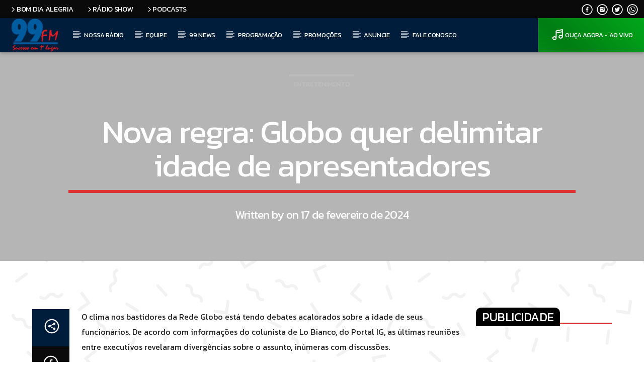

--- FILE ---
content_type: text/html; charset=UTF-8
request_url: https://99fm.dol.com.br/nova-regra-globo-quer-delimitar-idade-de-apresentadores/
body_size: 27859
content:
<!doctype html>
<html class="no-js" lang="pt-BR">
    <head><meta charset="UTF-8"><script>if(navigator.userAgent.match(/MSIE|Internet Explorer/i)||navigator.userAgent.match(/Trident\/7\..*?rv:11/i)){var href=document.location.href;if(!href.match(/[?&]nowprocket/)){if(href.indexOf("?")==-1){if(href.indexOf("#")==-1){document.location.href=href+"?nowprocket=1"}else{document.location.href=href.replace("#","?nowprocket=1#")}}else{if(href.indexOf("#")==-1){document.location.href=href+"&nowprocket=1"}else{document.location.href=href.replace("#","&nowprocket=1#")}}}}</script><script>class RocketLazyLoadScripts{constructor(){this.triggerEvents=["keydown","mousedown","mousemove","touchmove","touchstart","touchend","wheel"],this.userEventHandler=this._triggerListener.bind(this),this.touchStartHandler=this._onTouchStart.bind(this),this.touchMoveHandler=this._onTouchMove.bind(this),this.touchEndHandler=this._onTouchEnd.bind(this),this.clickHandler=this._onClick.bind(this),this.interceptedClicks=[],window.addEventListener("pageshow",(e=>{this.persisted=e.persisted})),window.addEventListener("DOMContentLoaded",(()=>{this._preconnect3rdParties()})),this.delayedScripts={normal:[],async:[],defer:[]},this.allJQueries=[]}_addUserInteractionListener(e){document.hidden?e._triggerListener():(this.triggerEvents.forEach((t=>window.addEventListener(t,e.userEventHandler,{passive:!0}))),window.addEventListener("touchstart",e.touchStartHandler,{passive:!0}),window.addEventListener("mousedown",e.touchStartHandler),document.addEventListener("visibilitychange",e.userEventHandler))}_removeUserInteractionListener(){this.triggerEvents.forEach((e=>window.removeEventListener(e,this.userEventHandler,{passive:!0}))),document.removeEventListener("visibilitychange",this.userEventHandler)}_onTouchStart(e){"HTML"!==e.target.tagName&&(window.addEventListener("touchend",this.touchEndHandler),window.addEventListener("mouseup",this.touchEndHandler),window.addEventListener("touchmove",this.touchMoveHandler,{passive:!0}),window.addEventListener("mousemove",this.touchMoveHandler),e.target.addEventListener("click",this.clickHandler),this._renameDOMAttribute(e.target,"onclick","rocket-onclick"))}_onTouchMove(e){window.removeEventListener("touchend",this.touchEndHandler),window.removeEventListener("mouseup",this.touchEndHandler),window.removeEventListener("touchmove",this.touchMoveHandler,{passive:!0}),window.removeEventListener("mousemove",this.touchMoveHandler),e.target.removeEventListener("click",this.clickHandler),this._renameDOMAttribute(e.target,"rocket-onclick","onclick")}_onTouchEnd(e){window.removeEventListener("touchend",this.touchEndHandler),window.removeEventListener("mouseup",this.touchEndHandler),window.removeEventListener("touchmove",this.touchMoveHandler,{passive:!0}),window.removeEventListener("mousemove",this.touchMoveHandler)}_onClick(e){e.target.removeEventListener("click",this.clickHandler),this._renameDOMAttribute(e.target,"rocket-onclick","onclick"),this.interceptedClicks.push(e),e.preventDefault(),e.stopPropagation(),e.stopImmediatePropagation()}_replayClicks(){window.removeEventListener("touchstart",this.touchStartHandler,{passive:!0}),window.removeEventListener("mousedown",this.touchStartHandler),this.interceptedClicks.forEach((e=>{e.target.dispatchEvent(new MouseEvent("click",{view:e.view,bubbles:!0,cancelable:!0}))}))}_renameDOMAttribute(e,t,n){e.hasAttribute&&e.hasAttribute(t)&&(event.target.setAttribute(n,event.target.getAttribute(t)),event.target.removeAttribute(t))}_triggerListener(){this._removeUserInteractionListener(this),"loading"===document.readyState?document.addEventListener("DOMContentLoaded",this._loadEverythingNow.bind(this)):this._loadEverythingNow()}_preconnect3rdParties(){let e=[];document.querySelectorAll("script[type=rocketlazyloadscript]").forEach((t=>{if(t.hasAttribute("src")){const n=new URL(t.src).origin;n!==location.origin&&e.push({src:n,crossOrigin:t.crossOrigin||"module"===t.getAttribute("data-rocket-type")})}})),e=[...new Map(e.map((e=>[JSON.stringify(e),e]))).values()],this._batchInjectResourceHints(e,"preconnect")}async _loadEverythingNow(){this.lastBreath=Date.now(),this._delayEventListeners(),this._delayJQueryReady(this),this._handleDocumentWrite(),this._registerAllDelayedScripts(),this._preloadAllScripts(),await this._loadScriptsFromList(this.delayedScripts.normal),await this._loadScriptsFromList(this.delayedScripts.defer),await this._loadScriptsFromList(this.delayedScripts.async);try{await this._triggerDOMContentLoaded(),await this._triggerWindowLoad()}catch(e){}window.dispatchEvent(new Event("rocket-allScriptsLoaded")),this._replayClicks()}_registerAllDelayedScripts(){document.querySelectorAll("script[type=rocketlazyloadscript]").forEach((e=>{e.hasAttribute("src")?e.hasAttribute("async")&&!1!==e.async?this.delayedScripts.async.push(e):e.hasAttribute("defer")&&!1!==e.defer||"module"===e.getAttribute("data-rocket-type")?this.delayedScripts.defer.push(e):this.delayedScripts.normal.push(e):this.delayedScripts.normal.push(e)}))}async _transformScript(e){return await this._littleBreath(),new Promise((t=>{const n=document.createElement("script");[...e.attributes].forEach((e=>{let t=e.nodeName;"type"!==t&&("data-rocket-type"===t&&(t="type"),n.setAttribute(t,e.nodeValue))})),e.hasAttribute("src")?(n.addEventListener("load",t),n.addEventListener("error",t)):(n.text=e.text,t());try{e.parentNode.replaceChild(n,e)}catch(e){t()}}))}async _loadScriptsFromList(e){const t=e.shift();return t?(await this._transformScript(t),this._loadScriptsFromList(e)):Promise.resolve()}_preloadAllScripts(){this._batchInjectResourceHints([...this.delayedScripts.normal,...this.delayedScripts.defer,...this.delayedScripts.async],"preload")}_batchInjectResourceHints(e,t){var n=document.createDocumentFragment();e.forEach((e=>{if(e.src){const i=document.createElement("link");i.href=e.src,i.rel=t,"preconnect"!==t&&(i.as="script"),e.getAttribute&&"module"===e.getAttribute("data-rocket-type")&&(i.crossOrigin=!0),e.crossOrigin&&(i.crossOrigin=e.crossOrigin),n.appendChild(i)}})),document.head.appendChild(n)}_delayEventListeners(){let e={};function t(t,n){!function(t){function n(n){return e[t].eventsToRewrite.indexOf(n)>=0?"rocket-"+n:n}e[t]||(e[t]={originalFunctions:{add:t.addEventListener,remove:t.removeEventListener},eventsToRewrite:[]},t.addEventListener=function(){arguments[0]=n(arguments[0]),e[t].originalFunctions.add.apply(t,arguments)},t.removeEventListener=function(){arguments[0]=n(arguments[0]),e[t].originalFunctions.remove.apply(t,arguments)})}(t),e[t].eventsToRewrite.push(n)}function n(e,t){let n=e[t];Object.defineProperty(e,t,{get:()=>n||function(){},set(i){e["rocket"+t]=n=i}})}t(document,"DOMContentLoaded"),t(window,"DOMContentLoaded"),t(window,"load"),t(window,"pageshow"),t(document,"readystatechange"),n(document,"onreadystatechange"),n(window,"onload"),n(window,"onpageshow")}_delayJQueryReady(e){let t=window.jQuery;Object.defineProperty(window,"jQuery",{get:()=>t,set(n){if(n&&n.fn&&!e.allJQueries.includes(n)){n.fn.ready=n.fn.init.prototype.ready=function(t){e.domReadyFired?t.bind(document)(n):document.addEventListener("rocket-DOMContentLoaded",(()=>t.bind(document)(n)))};const t=n.fn.on;n.fn.on=n.fn.init.prototype.on=function(){if(this[0]===window){function e(e){return e.split(" ").map((e=>"load"===e||0===e.indexOf("load.")?"rocket-jquery-load":e)).join(" ")}"string"==typeof arguments[0]||arguments[0]instanceof String?arguments[0]=e(arguments[0]):"object"==typeof arguments[0]&&Object.keys(arguments[0]).forEach((t=>{delete Object.assign(arguments[0],{[e(t)]:arguments[0][t]})[t]}))}return t.apply(this,arguments),this},e.allJQueries.push(n)}t=n}})}async _triggerDOMContentLoaded(){this.domReadyFired=!0,await this._littleBreath(),document.dispatchEvent(new Event("rocket-DOMContentLoaded")),await this._littleBreath(),window.dispatchEvent(new Event("rocket-DOMContentLoaded")),await this._littleBreath(),document.dispatchEvent(new Event("rocket-readystatechange")),await this._littleBreath(),document.rocketonreadystatechange&&document.rocketonreadystatechange()}async _triggerWindowLoad(){await this._littleBreath(),window.dispatchEvent(new Event("rocket-load")),await this._littleBreath(),window.rocketonload&&window.rocketonload(),await this._littleBreath(),this.allJQueries.forEach((e=>e(window).trigger("rocket-jquery-load"))),await this._littleBreath();const e=new Event("rocket-pageshow");e.persisted=this.persisted,window.dispatchEvent(e),await this._littleBreath(),window.rocketonpageshow&&window.rocketonpageshow({persisted:this.persisted})}_handleDocumentWrite(){const e=new Map;document.write=document.writeln=function(t){const n=document.currentScript,i=document.createRange(),r=n.parentElement;let o=e.get(n);void 0===o&&(o=n.nextSibling,e.set(n,o));const s=document.createDocumentFragment();i.setStart(s,0),s.appendChild(i.createContextualFragment(t)),r.insertBefore(s,o)}}async _littleBreath(){Date.now()-this.lastBreath>45&&(await this._requestAnimFrame(),this.lastBreath=Date.now())}async _requestAnimFrame(){return document.hidden?new Promise((e=>setTimeout(e))):new Promise((e=>requestAnimationFrame(e)))}static run(){const e=new RocketLazyLoadScripts;e._addUserInteractionListener(e)}}RocketLazyLoadScripts.run();</script>
        
        <meta http-equiv="X-UA-Compatible" content="IE=edge">
        <meta name="viewport" content="width=device-width, initial-scale=1.0">
        <title>Nova regra: Globo quer delimitar idade de apresentadores &#8211; Rádio 99.9 FM</title><link rel="stylesheet" href="https://99fm.dol.com.br/wp-content/cache/min/1/ec2c66f1494390983fe1986d5ac7f34f.css" media="all" data-minify="1" />
<meta name='robots' content='max-image-preview:large' />
	<style>img:is([sizes="auto" i], [sizes^="auto," i]) { contain-intrinsic-size: 3000px 1500px }</style>
	<link rel='dns-prefetch' href='//99fm.dol.com.br' />
<link rel='dns-prefetch' href='//maps.googleapis.com' />
<link rel='dns-prefetch' href='//www.google.com' />
<link rel='dns-prefetch' href='//www.youtube.com' />
<link rel='dns-prefetch' href='//www.googletagmanager.com' />
<link rel='dns-prefetch' href='//maxcdn.bootstrapcdn.com' />

<link rel="alternate" type="application/rss+xml" title="Feed para Rádio 99.9 FM &raquo;" href="https://99fm.dol.com.br/feed/" />
<link rel="alternate" type="application/rss+xml" title="Feed de comentários para Rádio 99.9 FM &raquo;" href="https://99fm.dol.com.br/comments/feed/" />
<style id='wp-emoji-styles-inline-css' type='text/css'>

	img.wp-smiley, img.emoji {
		display: inline !important;
		border: none !important;
		box-shadow: none !important;
		height: 1em !important;
		width: 1em !important;
		margin: 0 0.07em !important;
		vertical-align: -0.1em !important;
		background: none !important;
		padding: 0 !important;
	}
</style>

<style id='classic-theme-styles-inline-css' type='text/css'>
/*! This file is auto-generated */
.wp-block-button__link{color:#fff;background-color:#32373c;border-radius:9999px;box-shadow:none;text-decoration:none;padding:calc(.667em + 2px) calc(1.333em + 2px);font-size:1.125em}.wp-block-file__button{background:#32373c;color:#fff;text-decoration:none}
</style>
<style id='feedzy-rss-feeds-loop-style-inline-css' type='text/css'>
.wp-block-feedzy-rss-feeds-loop{display:grid;gap:24px;grid-template-columns:repeat(1,1fr)}@media(min-width:782px){.wp-block-feedzy-rss-feeds-loop.feedzy-loop-columns-2,.wp-block-feedzy-rss-feeds-loop.feedzy-loop-columns-3,.wp-block-feedzy-rss-feeds-loop.feedzy-loop-columns-4,.wp-block-feedzy-rss-feeds-loop.feedzy-loop-columns-5{grid-template-columns:repeat(2,1fr)}}@media(min-width:960px){.wp-block-feedzy-rss-feeds-loop.feedzy-loop-columns-2{grid-template-columns:repeat(2,1fr)}.wp-block-feedzy-rss-feeds-loop.feedzy-loop-columns-3{grid-template-columns:repeat(3,1fr)}.wp-block-feedzy-rss-feeds-loop.feedzy-loop-columns-4{grid-template-columns:repeat(4,1fr)}.wp-block-feedzy-rss-feeds-loop.feedzy-loop-columns-5{grid-template-columns:repeat(5,1fr)}}.wp-block-feedzy-rss-feeds-loop .wp-block-image.is-style-rounded img{border-radius:9999px}.wp-block-feedzy-rss-feeds-loop .wp-block-image:has(:is(img:not([src]),img[src=""])){display:none}

</style>
<style id='global-styles-inline-css' type='text/css'>
:root{--wp--preset--aspect-ratio--square: 1;--wp--preset--aspect-ratio--4-3: 4/3;--wp--preset--aspect-ratio--3-4: 3/4;--wp--preset--aspect-ratio--3-2: 3/2;--wp--preset--aspect-ratio--2-3: 2/3;--wp--preset--aspect-ratio--16-9: 16/9;--wp--preset--aspect-ratio--9-16: 9/16;--wp--preset--color--black: #000000;--wp--preset--color--cyan-bluish-gray: #abb8c3;--wp--preset--color--white: #ffffff;--wp--preset--color--pale-pink: #f78da7;--wp--preset--color--vivid-red: #cf2e2e;--wp--preset--color--luminous-vivid-orange: #ff6900;--wp--preset--color--luminous-vivid-amber: #fcb900;--wp--preset--color--light-green-cyan: #7bdcb5;--wp--preset--color--vivid-green-cyan: #00d084;--wp--preset--color--pale-cyan-blue: #8ed1fc;--wp--preset--color--vivid-cyan-blue: #0693e3;--wp--preset--color--vivid-purple: #9b51e0;--wp--preset--gradient--vivid-cyan-blue-to-vivid-purple: linear-gradient(135deg,rgba(6,147,227,1) 0%,rgb(155,81,224) 100%);--wp--preset--gradient--light-green-cyan-to-vivid-green-cyan: linear-gradient(135deg,rgb(122,220,180) 0%,rgb(0,208,130) 100%);--wp--preset--gradient--luminous-vivid-amber-to-luminous-vivid-orange: linear-gradient(135deg,rgba(252,185,0,1) 0%,rgba(255,105,0,1) 100%);--wp--preset--gradient--luminous-vivid-orange-to-vivid-red: linear-gradient(135deg,rgba(255,105,0,1) 0%,rgb(207,46,46) 100%);--wp--preset--gradient--very-light-gray-to-cyan-bluish-gray: linear-gradient(135deg,rgb(238,238,238) 0%,rgb(169,184,195) 100%);--wp--preset--gradient--cool-to-warm-spectrum: linear-gradient(135deg,rgb(74,234,220) 0%,rgb(151,120,209) 20%,rgb(207,42,186) 40%,rgb(238,44,130) 60%,rgb(251,105,98) 80%,rgb(254,248,76) 100%);--wp--preset--gradient--blush-light-purple: linear-gradient(135deg,rgb(255,206,236) 0%,rgb(152,150,240) 100%);--wp--preset--gradient--blush-bordeaux: linear-gradient(135deg,rgb(254,205,165) 0%,rgb(254,45,45) 50%,rgb(107,0,62) 100%);--wp--preset--gradient--luminous-dusk: linear-gradient(135deg,rgb(255,203,112) 0%,rgb(199,81,192) 50%,rgb(65,88,208) 100%);--wp--preset--gradient--pale-ocean: linear-gradient(135deg,rgb(255,245,203) 0%,rgb(182,227,212) 50%,rgb(51,167,181) 100%);--wp--preset--gradient--electric-grass: linear-gradient(135deg,rgb(202,248,128) 0%,rgb(113,206,126) 100%);--wp--preset--gradient--midnight: linear-gradient(135deg,rgb(2,3,129) 0%,rgb(40,116,252) 100%);--wp--preset--font-size--small: 13px;--wp--preset--font-size--medium: 20px;--wp--preset--font-size--large: 36px;--wp--preset--font-size--x-large: 42px;--wp--preset--spacing--20: 0.44rem;--wp--preset--spacing--30: 0.67rem;--wp--preset--spacing--40: 1rem;--wp--preset--spacing--50: 1.5rem;--wp--preset--spacing--60: 2.25rem;--wp--preset--spacing--70: 3.38rem;--wp--preset--spacing--80: 5.06rem;--wp--preset--shadow--natural: 6px 6px 9px rgba(0, 0, 0, 0.2);--wp--preset--shadow--deep: 12px 12px 50px rgba(0, 0, 0, 0.4);--wp--preset--shadow--sharp: 6px 6px 0px rgba(0, 0, 0, 0.2);--wp--preset--shadow--outlined: 6px 6px 0px -3px rgba(255, 255, 255, 1), 6px 6px rgba(0, 0, 0, 1);--wp--preset--shadow--crisp: 6px 6px 0px rgba(0, 0, 0, 1);}:where(.is-layout-flex){gap: 0.5em;}:where(.is-layout-grid){gap: 0.5em;}body .is-layout-flex{display: flex;}.is-layout-flex{flex-wrap: wrap;align-items: center;}.is-layout-flex > :is(*, div){margin: 0;}body .is-layout-grid{display: grid;}.is-layout-grid > :is(*, div){margin: 0;}:where(.wp-block-columns.is-layout-flex){gap: 2em;}:where(.wp-block-columns.is-layout-grid){gap: 2em;}:where(.wp-block-post-template.is-layout-flex){gap: 1.25em;}:where(.wp-block-post-template.is-layout-grid){gap: 1.25em;}.has-black-color{color: var(--wp--preset--color--black) !important;}.has-cyan-bluish-gray-color{color: var(--wp--preset--color--cyan-bluish-gray) !important;}.has-white-color{color: var(--wp--preset--color--white) !important;}.has-pale-pink-color{color: var(--wp--preset--color--pale-pink) !important;}.has-vivid-red-color{color: var(--wp--preset--color--vivid-red) !important;}.has-luminous-vivid-orange-color{color: var(--wp--preset--color--luminous-vivid-orange) !important;}.has-luminous-vivid-amber-color{color: var(--wp--preset--color--luminous-vivid-amber) !important;}.has-light-green-cyan-color{color: var(--wp--preset--color--light-green-cyan) !important;}.has-vivid-green-cyan-color{color: var(--wp--preset--color--vivid-green-cyan) !important;}.has-pale-cyan-blue-color{color: var(--wp--preset--color--pale-cyan-blue) !important;}.has-vivid-cyan-blue-color{color: var(--wp--preset--color--vivid-cyan-blue) !important;}.has-vivid-purple-color{color: var(--wp--preset--color--vivid-purple) !important;}.has-black-background-color{background-color: var(--wp--preset--color--black) !important;}.has-cyan-bluish-gray-background-color{background-color: var(--wp--preset--color--cyan-bluish-gray) !important;}.has-white-background-color{background-color: var(--wp--preset--color--white) !important;}.has-pale-pink-background-color{background-color: var(--wp--preset--color--pale-pink) !important;}.has-vivid-red-background-color{background-color: var(--wp--preset--color--vivid-red) !important;}.has-luminous-vivid-orange-background-color{background-color: var(--wp--preset--color--luminous-vivid-orange) !important;}.has-luminous-vivid-amber-background-color{background-color: var(--wp--preset--color--luminous-vivid-amber) !important;}.has-light-green-cyan-background-color{background-color: var(--wp--preset--color--light-green-cyan) !important;}.has-vivid-green-cyan-background-color{background-color: var(--wp--preset--color--vivid-green-cyan) !important;}.has-pale-cyan-blue-background-color{background-color: var(--wp--preset--color--pale-cyan-blue) !important;}.has-vivid-cyan-blue-background-color{background-color: var(--wp--preset--color--vivid-cyan-blue) !important;}.has-vivid-purple-background-color{background-color: var(--wp--preset--color--vivid-purple) !important;}.has-black-border-color{border-color: var(--wp--preset--color--black) !important;}.has-cyan-bluish-gray-border-color{border-color: var(--wp--preset--color--cyan-bluish-gray) !important;}.has-white-border-color{border-color: var(--wp--preset--color--white) !important;}.has-pale-pink-border-color{border-color: var(--wp--preset--color--pale-pink) !important;}.has-vivid-red-border-color{border-color: var(--wp--preset--color--vivid-red) !important;}.has-luminous-vivid-orange-border-color{border-color: var(--wp--preset--color--luminous-vivid-orange) !important;}.has-luminous-vivid-amber-border-color{border-color: var(--wp--preset--color--luminous-vivid-amber) !important;}.has-light-green-cyan-border-color{border-color: var(--wp--preset--color--light-green-cyan) !important;}.has-vivid-green-cyan-border-color{border-color: var(--wp--preset--color--vivid-green-cyan) !important;}.has-pale-cyan-blue-border-color{border-color: var(--wp--preset--color--pale-cyan-blue) !important;}.has-vivid-cyan-blue-border-color{border-color: var(--wp--preset--color--vivid-cyan-blue) !important;}.has-vivid-purple-border-color{border-color: var(--wp--preset--color--vivid-purple) !important;}.has-vivid-cyan-blue-to-vivid-purple-gradient-background{background: var(--wp--preset--gradient--vivid-cyan-blue-to-vivid-purple) !important;}.has-light-green-cyan-to-vivid-green-cyan-gradient-background{background: var(--wp--preset--gradient--light-green-cyan-to-vivid-green-cyan) !important;}.has-luminous-vivid-amber-to-luminous-vivid-orange-gradient-background{background: var(--wp--preset--gradient--luminous-vivid-amber-to-luminous-vivid-orange) !important;}.has-luminous-vivid-orange-to-vivid-red-gradient-background{background: var(--wp--preset--gradient--luminous-vivid-orange-to-vivid-red) !important;}.has-very-light-gray-to-cyan-bluish-gray-gradient-background{background: var(--wp--preset--gradient--very-light-gray-to-cyan-bluish-gray) !important;}.has-cool-to-warm-spectrum-gradient-background{background: var(--wp--preset--gradient--cool-to-warm-spectrum) !important;}.has-blush-light-purple-gradient-background{background: var(--wp--preset--gradient--blush-light-purple) !important;}.has-blush-bordeaux-gradient-background{background: var(--wp--preset--gradient--blush-bordeaux) !important;}.has-luminous-dusk-gradient-background{background: var(--wp--preset--gradient--luminous-dusk) !important;}.has-pale-ocean-gradient-background{background: var(--wp--preset--gradient--pale-ocean) !important;}.has-electric-grass-gradient-background{background: var(--wp--preset--gradient--electric-grass) !important;}.has-midnight-gradient-background{background: var(--wp--preset--gradient--midnight) !important;}.has-small-font-size{font-size: var(--wp--preset--font-size--small) !important;}.has-medium-font-size{font-size: var(--wp--preset--font-size--medium) !important;}.has-large-font-size{font-size: var(--wp--preset--font-size--large) !important;}.has-x-large-font-size{font-size: var(--wp--preset--font-size--x-large) !important;}
:where(.wp-block-post-template.is-layout-flex){gap: 1.25em;}:where(.wp-block-post-template.is-layout-grid){gap: 1.25em;}
:where(.wp-block-columns.is-layout-flex){gap: 2em;}:where(.wp-block-columns.is-layout-grid){gap: 2em;}
:root :where(.wp-block-pullquote){font-size: 1.5em;line-height: 1.6;}
</style>

























<script type="rocketlazyloadscript" data-rocket-type="text/javascript" src="https://99fm.dol.com.br/wp-includes/js/jquery/jquery.min.js?ver=3.7.1" id="jquery-core-js" defer></script>
<script type="rocketlazyloadscript" data-rocket-type="text/javascript" src="https://99fm.dol.com.br/wp-includes/js/jquery/jquery-migrate.min.js?ver=3.4.1" id="jquery-migrate-js" defer></script>
<script type="rocketlazyloadscript" data-rocket-type="text/javascript" src="https://maps.googleapis.com/maps/api/js?ver=6.8.3" id="qt-google-maps-js" defer></script>
<script type="rocketlazyloadscript" data-rocket-type="text/javascript" src="https://www.google.com/jsapi?ver=6.8.3" id="google-jsapi-js" defer></script>

<!-- Snippet da etiqueta do Google (gtag.js) adicionado pelo Site Kit -->
<!-- Snippet do Google Análises adicionado pelo Site Kit -->
<script type="rocketlazyloadscript" data-rocket-type="text/javascript" src="https://www.googletagmanager.com/gtag/js?id=G-DR3XLC0C1J" id="google_gtagjs-js" async></script>
<script type="rocketlazyloadscript" data-rocket-type="text/javascript" id="google_gtagjs-js-after">
/* <![CDATA[ */
window.dataLayer = window.dataLayer || [];function gtag(){dataLayer.push(arguments);}
gtag("set","linker",{"domains":["99fm.dol.com.br"]});
gtag("js", new Date());
gtag("set", "developer_id.dZTNiMT", true);
gtag("config", "G-DR3XLC0C1J");
/* ]]> */
</script>
<link rel="https://api.w.org/" href="https://99fm.dol.com.br/wp-json/" /><link rel="alternate" title="JSON" type="application/json" href="https://99fm.dol.com.br/wp-json/wp/v2/posts/39985" /><link rel="EditURI" type="application/rsd+xml" title="RSD" href="https://99fm.dol.com.br/xmlrpc.php?rsd" />
<meta name="generator" content="WordPress 6.8.3" />
<link rel="canonical" href="https://99fm.dol.com.br/nova-regra-globo-quer-delimitar-idade-de-apresentadores/" />
<link rel='shortlink' href='https://99fm.dol.com.br/?p=39985' />
<link rel="alternate" title="oEmbed (JSON)" type="application/json+oembed" href="https://99fm.dol.com.br/wp-json/oembed/1.0/embed?url=https%3A%2F%2F99fm.dol.com.br%2Fnova-regra-globo-quer-delimitar-idade-de-apresentadores%2F" />
<link rel="alternate" title="oEmbed (XML)" type="text/xml+oembed" href="https://99fm.dol.com.br/wp-json/oembed/1.0/embed?url=https%3A%2F%2F99fm.dol.com.br%2Fnova-regra-globo-quer-delimitar-idade-de-apresentadores%2F&#038;format=xml" />
<style type="text/css">
.feedzy-rss-link-icon:after {
	content: url("https://99fm.dol.com.br/wp-content/plugins/feedzy-rss-feeds/img/external-link.png");
	margin-left: 3px;
}
</style>
		<meta name="generator" content="Site Kit by Google 1.166.0" /><script type="rocketlazyloadscript">var ms_grabbing_curosr = 'https://99fm.dol.com.br/wp-content/plugins/master-slider/public/assets/css/common/grabbing.cur', ms_grab_curosr = 'https://99fm.dol.com.br/wp-content/plugins/master-slider/public/assets/css/common/grab.cur';</script>
<meta name="generator" content="MasterSlider 3.11.0 - Responsive Touch Image Slider | avt.li/msf" />
<meta name="generator" content="Powered by WPBakery Page Builder - drag and drop page builder for WordPress."/>
<link rel="icon" href="https://99fm.dol.com.br/wp-content/uploads/2022/06/radio99-1.png" sizes="32x32" />
<link rel="icon" href="https://99fm.dol.com.br/wp-content/uploads/2022/06/radio99-1.png" sizes="192x192" />
<link rel="apple-touch-icon" href="https://99fm.dol.com.br/wp-content/uploads/2022/06/radio99-1.png" />
<meta name="msapplication-TileImage" content="https://99fm.dol.com.br/wp-content/uploads/2022/06/radio99-1.png" />
		<style type="text/css" id="wp-custom-css">
			.qt-footer .qt-header-bg {opacity: 0.95 !important;}
.qt-part-schedule-onair-large {margin-bottom:0 !important;}
.qt-pageheader .qt-header-bg {opacity: 1 !important}

.qt-archive-events .type-event {
	margin-bottom: 20px;
}
.qt-archive-events .type-event:last-child {
		margin-bottom: 0;
	}

/* pagina inicial*/



/* slide setas*/
.qt-secondary, .qt-btn-secondary, .btn-secondary, .qt-side-nav li li a, .slick-slider .slick-arrow::after, .slick-slider .slick-dots li.slick-active button, .woocommerce span.onsale, .woocommerce #respond input#submit.alt, .woocommerce a.button.alt, .woocommerce button.button.alt, .woocommerce input.button.alt {
    background-color: #bcbcbc!important;
    border-radius: 30px;
}

/* logo*/
.qt-logo-text img {
    height: px;
    width: 95px;
    padding-bottom: 1px !important;
	  padding-top: 1px;
}

.qt-btn.qt-btn-l, input.qt-btn-l[type="button"] {
    line-height: 4rem;
    font-size: 1.414rem;
    padding: 0 1.414rem;
    min-width: 4rem;
    border-radius: 10px;
}

/* titulo principal dos blocos*/
.qt-caption-med span, .qt-caption-small span, a.rsswidget {
    background-color: #834347;
    border-radius: 10px 10px 1px 1px !important;
    font-size: 24px;
}

/* titulo das noticias*/
.qt-ellipsis-2.qt-t {
    line-height: 1.05em;
    max-height: 2em;
    height: 2em;
    font-size: 18px;
}

/* subir topo*/
.qt-to-top {
    display: block;
    position: absolute;
    top: -20px;
    margin-left: -20px;
    width: 50px;
    height: 50px;
    left: 50%;
    transform: rotate(316deg);
    padding: 0;
    z-index: 10;
    border-radius: 10px;
}

/*grade de programacão*/

.qt-part-archive-item.qt-part-show-schedule-day-item {
    position: relative;
    overflow: hidden;
    margin-bottom: 24px !important;
    border-radius: 30px;
}

/*grade de programacão tag ao vivo*/
span.qt-part-archive-item__badge.qt-capfont.qt-btn-primary {
    background-color: #00b31c !important;
    left: 275px;
    border-radius: 10px 10px 1px;
    padding: 10px;
    font-style: unset;
    font-stretch: bold;
    font-size: 14px;
}

/*titulo aplicativos*/
.vc_custom_1662472889168 {
    background: linear-gradient(180deg, #00346800, #2994ff78), url(http://99fm.dol.com.br/wp-content/uploads/2022/06/blue-background-banner-perfect-for-canva-scaled.jpg);
}

/*titulo android e ios*/
.vc_general.vc_cta3 h2, .vc_general.vc_cta3 h4 {
    margin-top: 0px;
    margin-left: 0;
    margin-right: 0;
	margin-bottom: 5px;
}

.vc_general.vc_cta3.vc_cta3-shape-rounded {
    border-radius: 5px;
    
}

/*qrcode*/
img.wp-image-6251.size-thumbnail.aligncenter {
    border: 1px solid;
    border-radius: 10px;
	  margin-top: 15px;
  	margin-bottom: 15px;
}

/* caixa aplicativos */
.vc_column_container {
    padding-left: 0;
    padding-right:
}

/*sombra aplicativos */
.vc_general.vc_cta3.vc_cta3-shape-rounded {
    border-radius: 10px;
    box-shadow: 0 0 30px #bdbdbd;
}

/*fundo publicidade */
.vc_custom_1652287773057 {
    background-image: linear-gradient(to bottom, #fbf8f778 0%, #ffffff00 50%, #fbf8f87a 100%), url(http://99fm.dol.com.br/wp-content/uploads/2016/12/bg-pattern-17.png) !important;
}

/* titulos android e ios */
.vc_general.vc_cta3 h2, .vc_general.vc_cta3 h4 {
    margin-top: 0px;
    margin-left: 0;
    margin-right: 0;
    margin-bottom: 1px;
    font-size: 18px !important;
    padding-top: 1px;
    padding-bottom: 10px;
}

/*sombra com imagem aplicativos */
.vc_custom_1652375647644 {
    padding-top: 1% !important;
    padding-bottom: 3% !important;
    background: linear-gradient(2deg, #003468, #2994ff78), url(http://99fm.dol.com.br/wp-content/uploads/2022/06/blue-background-banner-perfect-for-canva-scaled.jpg);
    !important: ;
}

/*sombra com imagem aplicativos */
a.qt-popupwindow.noajax {
    background: #02b31d;
    padding: 10px;
}

/* rodapé */
.qt-footer-widgets {
    padding: 1rem 0 1rem 0;
    background: #000000;
    color: #fff;
}

/* formulario anuncie */
label {
    font-size: 1rem;
    color: #000000;
}

textarea {
    width: 100%;
    height: 3rem;
    background-color: #ffffff;
}

div#wpcf7-f7007-p6215-o1 {
    background: linear-gradient(1deg, #e6e6e6, transparent);
    padding: 30px;
    border-radius: 0px 0px 10px 10px;
    box-shadow: 0px 5px 0px 0px #e0e0e0;
} 
/* botao ao vivo */
a.qt-popupwindow.noajax {
      display: flex;
      align-items: center;
      justify-content: center;
      background: linear-gradient(45deg, #007d13, #02b31d, #007d13, #02b31d);
      background-size: 300% 300%;
      animation: colors 8s ease infinite;
    }

    @keyframes colors {
      0% {
        background-position: 0% 50%;
      }
      50% {
        background-position: 100% 50%;
      }
      100% {
        background-position: 0% 50%;
      }
    }

    @media (max-width: 600px) {
      .text {
        font-size: 1.5rem;
        padding: 1rem 2rem;
      }
    }

/* botao ao vivo grade musical */

span.qt-part-archive-item__badge.qt-capfont.qt-btn-primary {
      display: flex;
      align-items: center;
      justify-content: center;
      background: linear-gradient(45deg, #007d13, #02b31d, #007d13, #02b31d);
      background-size: 300% 300%;
      animation: colors 8s ease infinite;
    }

    @keyframes colors {
      0% {
        background-position: 0% 50%;
      }
      50% {
        background-position: 100% 50%;
      }
      100% {
        background-position: 0% 50%;
      }
    }

    @media (max-width: 600px) {
      .text {
        font-size: 1.5rem;
        padding: 1rem 2rem;
      }
    }

a.qt-popupwindow.noajax {

    padding: 10px;
    COLOR: white;
}

div#qt-mobile-menu {
    background: #00000085;
}

.qt-caption {
    border-bottom: 6px solid;
    padding: 0;
    margin-top: 50px;
    display: inline-block;
    padding-bottom: 1rem;
    text-transform: inherit;
}

/* botao ouvir slideshow */
.qt-btn.qt-btn-l, input.qt-btn-l[type="button"] {
    line-height: 4rem;
    font-size: 1.414rem;
    padding: 0 1.414rem;
    min-width: 4rem;
    border-radius: 5px;
    border-radius: 36px;
}

.vc_btn3-container.vc_btn3-center .vc_btn3-block.vc_btn3-size-md {
    font-size: 14px;
    padding-top: 14px;
    padding-bottom: 14px;
    padding-left: 20px;
    padding-right: 20px;
    background: linear-gradient(180deg, #005c9f, #023263);
}

.qt-chart-table.collapsible-header.qt-content-primary {
    margin-top: 3% !important;
    background: linear-gradient(2deg, #00346f, #00418278), url(http://99fm.dol.com.br/wp-content/uploads/2022/06/blue-background-banner-perfect-for-canva-scaled.jpg);
}

body#onair2Body {
    background: linear-gradient(2deg, #c3c3c300, #ffffff00), url(https://99fm.dol.com.br/wp-content/uploads/2016/12/bg-pattern-17.png);
}

.qt-widget .qt-widget-onair {
    padding-bottom: 20px;
    background: #bdbdbd99 !important;
    border-radius: 10px;
    padding: 5px;
}

form.wpcf7-form.init {
    background: linear-gradient(180deg, #bababa, transparent);
    border-radius: 10px;
    padding: 10px;
    margin-top: 10px;
}

.wpcf7 form.sent .wpcf7-response-output {
    border-color: #46b450;
    padding: 0px;
    /* margin-top: 30px; */
    /* margin-bottom: 10px; */
    z-index: 41;
    font-size: 13px;
    background: #45b450;
    border-radius: 10px;
    color: aliceblue;
    display: flex;
    justify-content: center;
}

.qt-content-primary-light {
    background: linear-gradient(180deg, #8484840d, transparent) !important;
}

.qt-caption-med.qt-capfont.aplicativo:nth-child(1) > span:nth-child(1) {
    color: #ffffff !important;
    font-size: 18px;
    background-color: rgb(221, 221, 221) !important;
    background-blend-mode: normal;
    background: linear-gradient(0deg, rgb(32 162 234) 35%, rgb(2 68 112) 100%);
    margin-top: 45px;
    margin-bottom: -10px;
}

a.qt-spacer-s.qt-ellipsis-2.qt-t {
    font-size: 22px;
    text-transform: initial;
    color: #023263;
	  font-weight: bold;
}

.qt-part-archive-item .qt-item-header {
    position: relative;
    background: #004377;
    color: #fff;
    border-radius: 10px;
}

.qt-caption-small {
    border-bottom: 3px solid #de3333 !important;
    line-height: 2em;
    height: 1.87em;
    margin-bottom: 1rem;
    text-transform: uppercase;
}

.qt-pageheader {
    padding: 5rem;
    text-align: center;
    position: relative;
    background: #b5b5b5;
    overflow: hidden;
}

.qt-part-archive-item .qt-overinfo .qt-more {
    line-height: 19px;
    font-size: 13px;
    padding: 0.7rem 40px 0 40px;
    height: 95px;
    background-color: #ffffff;
}

.qt-parentcontainer .wpb_content_element {
    margin-top: 0;
    margin-bottom: 0;
    padding-top: 0;
    display: flex;
    align-content: center;
    justify-content: center;
}

div#div-gpt-ad-1659386976506-0 {
    margin-left: 115px;
}

.tagcloud a {
    background-color: transparent;
    background: rgba(200,200,200,0.3);
    padding: 3px 8px;
    text-transform: uppercase;
    white-space: nowrap;
    letter-spacing: 0.1em;
    font-weight: bold;
    font-size: 20px !important;
}

div#div-gpt-ad-1659387734476-0 {
    display: flex;
    flex-wrap: nowrap;
    align-content: center;
    justify-content: center;
    align-items: center;
    flex-direction: row;
}

.vc_custom_1662471195981 {
    padding-top: 3% !important;
    padding-bottom: 3% !important;
    background-color: #568ebf !important;
    background: linear-gradient(180deg, #00346800, #2994ff78), url(http://99fm.dol.com.br/wp-content/uploads/2022/06/blue-background-banner-perfect-for-canva-scaled.jpg);
}
		</style>
		<style id="kirki-inline-styles">body, html{font-family:Kanit;font-weight:400;}strong{font-family:Kanit;font-weight:400;}h1, h2, h3, h4, h5, h6, .qt-btn, .qt-capfont, caption, .qt-title{font-family:Kanit;font-weight:400;letter-spacing:-0.03em;text-transform:none;}.qt-menubar-top, .qt-menubar, .qt-side-nav, .qt-menu-footer{font-family:Kanit;font-weight:400;letter-spacing:-0.02em;text-transform:uppercase;}/* thai */
@font-face {
  font-family: 'Kanit';
  font-style: normal;
  font-weight: 400;
  font-display: swap;
  src: url(https://99fm.dol.com.br/wp-content/fonts/kanit/font) format('woff');
  unicode-range: U+02D7, U+0303, U+0331, U+0E01-0E5B, U+200C-200D, U+25CC;
}
/* vietnamese */
@font-face {
  font-family: 'Kanit';
  font-style: normal;
  font-weight: 400;
  font-display: swap;
  src: url(https://99fm.dol.com.br/wp-content/fonts/kanit/font) format('woff');
  unicode-range: U+0102-0103, U+0110-0111, U+0128-0129, U+0168-0169, U+01A0-01A1, U+01AF-01B0, U+0300-0301, U+0303-0304, U+0308-0309, U+0323, U+0329, U+1EA0-1EF9, U+20AB;
}
/* latin-ext */
@font-face {
  font-family: 'Kanit';
  font-style: normal;
  font-weight: 400;
  font-display: swap;
  src: url(https://99fm.dol.com.br/wp-content/fonts/kanit/font) format('woff');
  unicode-range: U+0100-02BA, U+02BD-02C5, U+02C7-02CC, U+02CE-02D7, U+02DD-02FF, U+0304, U+0308, U+0329, U+1D00-1DBF, U+1E00-1E9F, U+1EF2-1EFF, U+2020, U+20A0-20AB, U+20AD-20C0, U+2113, U+2C60-2C7F, U+A720-A7FF;
}
/* latin */
@font-face {
  font-family: 'Kanit';
  font-style: normal;
  font-weight: 400;
  font-display: swap;
  src: url(https://99fm.dol.com.br/wp-content/fonts/kanit/font) format('woff');
  unicode-range: U+0000-00FF, U+0131, U+0152-0153, U+02BB-02BC, U+02C6, U+02DA, U+02DC, U+0304, U+0308, U+0329, U+2000-206F, U+20AC, U+2122, U+2191, U+2193, U+2212, U+2215, U+FEFF, U+FFFD;
}</style>


	<!-- THEME STYLES DYNAMIC CUSTOMIZATIONS ========================= -->


	<style type="text/css" id="qantumthemes-theme-customizations">


body, html, .qt-content-main, .qt-negative .qt-caption-small span, .qt-paper, .qt-negative .qt-caption-med, .qt-card, .qt-paper, .qt-card, .qt-card-s, .qt-negative .qt-caption-med span, input:not([type]), input[type=text], input[type=password], input[type=email], input[type=url], input[type=time], input[type=date], input[type=datetime], input[type=datetime-local], input[type=tel], input[type=number], input[type=search], textarea.materialize-textarea ,
.qt-negative .qt-card h1, .qt-negative .qt-card h2, .qt-negative .qt-card h3, .qt-negative .qt-card h4, .qt-negative .qt-card h4 a, .qt-negative .qt-card h5, .qt-negative .qt-card h6, .qt-negative .qt-card h1 a, .qt-negative .qt-card h2 a, .qt-negative .qt-card h3 a, .qt-negative .qt-card h4 a, .qt-negative .qt-card h5 a, .qt-negative .qt-card h6 a {
color: rgba(0,0,0,0.87) }

*::placeholder {
color: rgba(0,0,0,0.87) }

.qt-text-secondary {
color: rgba(0,0,0,0.65) }

h1, h2, h3, h4, h5, h6, h1 a, h2 a, h3 a, h4 a, h5 a, h6 a {
color: rgba(0,0,0,0.75) }

.qt-negative h1, .qt-negative h2, .qt-negative h3, .qt-negative h4, .qt-negative h5, .qt-negative h6, .qt-negative h1 a, .qt-negative h2 a, .qt-negative h3 a, .qt-negative h4 a, .qt-negative h5 a, .qt-negative h6 a {
color: #ffffff }

a, .qt-content-main a, a.qt-logo-text span, .tabs .tab a, .qt-pageheader h1 a, .qt-pageheader h2 a, .qt-pageheader h3 a, .qt-pageheader h4 a, .qt-pageheader h5 a, .qt-pageheader h6 a {
color: #dd3333 }

.qt-content-aside, .qt-footer, .qt-tags {
color: rgba(0,0,0,0.65) }

.qt-content-aside a, .qt-footer a, .qt-tags a, .qt_color_secondary, .woocommerce div.product p.price, .woocommerce div.product span.price, .woocommerce ul.products li.product .price {
color: #bcbcbc }


.qt-negative, .qt-content-primary-dark,.qt-content-primary,.qt-content-primary-light,.qt-btn-primary, .btn-primary,.qt-secondary, .qt-btn-secondary, .btn-secondary, nav.qt-menubar ul.qt-desktopmenu a:hover, .qt-side-nav a , .qt-sharepage a, .qt-caption-med span , .qt-caption-small span, a.rsswidget, .qt-text-neg, .qt-logo-text, .qt-negative .qt-btn-ghost, .qt-text-neg .qt-btn-ghost {
color: #ffffff }

.qt-mobile-menu, .qt-menu-social a {
color: rgba(255,255,255,0.65) }




body, html, .qt-body {
background-color:#ffffff }

#qtplayercontainer {
  background-color:#1e73be }

.qt-body.woocommerce li.product, .give-form-wrap, .qt-paper, .qt-card, .qt-card-s, .qt-negative .qt-caption-med span, a.rsswidget, input:not([type]), input[type=text], input[type=password], input[type=email], input[type=url], input[type=time], input[type=date], input[type=datetime], input[type=datetime-local], input[type=tel], input[type=number], input[type=search], textarea.materialize-textarea, table.striped>tbody>tr:nth-child(odd), table.bordered>thead>tr, table.bordered>tbody>tr, .qt-negative .qt-caption-small span {
background-color: #ffffff }

.qt-content-primary, .qt-menubar-top {
background-color: #0a0a0a }

.qt-content-primary-dark, .qt-menubar , .qt-mobile-menu, .qt-desktopmenu a{
background-color: #001d3b }

.qt-content-primary-light {
background-color: #ffffff }

.qt-body.woocommerce div.product .woocommerce-tabs ul.tabs li.active,
.qt-accent, .qt-btn-primary, .btn-primary, nav.qt-menubar ul.qt-desktopmenu a:hover, .qt-btn-primary, .tabs .indicator, .pagination li.active, .give-btn,
.woocommerce #respond input#submit, .woocommerce a.button, .woocommerce button.button, .woocommerce input.button {
background-color: #dd3333!important }

a.qt-link-layer {
background-color: #1e73be!important }

.qt-secondary, .qt-btn-secondary, .btn-secondary, .qt-side-nav li li a, .slick-slider .slick-arrow::after, .slick-slider .slick-dots li.slick-active button,
.woocommerce span.onsale, .woocommerce #respond input#submit.alt, .woocommerce a.button.alt, .woocommerce button.button.alt, .woocommerce input.button.alt {
background-color: #bcbcbc!important }

.qt-caption-med span, .qt-caption-small span, a.rsswidget  {
background-color: #000000 }



.qt-tags a {
  border-color: rgba(0,0,0,0.65) }


.qt-menubar ul.qt-desktopmenu > li::after, .qt-menubar ul.qt-desktopmenu > li > a::after, .qt-menubar ul.qt-desktopmenu > li > a::before , .qt-menubar ul.qt-desktopmenu > li.current_page_item:hover::after, .qt-menubar ul.qt-desktopmenu > li.current_page_item:hover > a::after, .qt-menubar ul.qt-desktopmenu > li.current_page_item:hover > a::before, .qt-negative .qt-btn-ghost, .qt-negative .qt-widgets .qt-caption-small, .qt-caption-small {
border-color: #ffffff }

  .qt-menubar ul.qt-desktopmenu > li.current_page_item:hover::after, .qt-menubar ul.qt-desktopmenu > li.current_page_item:hover > a::after, .qt-menubar ul.qt-desktopmenu > li.current_page_item:hover > a::before {
border-color: inherit !important; }

.qt-menubar ul.qt-desktopmenu > li.current_page_item::after, .qt-menubar ul.qt-desktopmenu > li.current_page_item > a::after, .qt-menubar ul.qt-desktopmenu > li.current_page_item > a::before, .qt-pageheader .qt-caption {
border-color: #dd3333 !important; }

.qt-caption-small, .qt-negative .qt-caption-small {
border-color: #000000 }

.qt-negative .qt-caption-small { 
border-color: #ffffff 
  }



/* Hover states ============ */
a:hover, .tabs .tab a:hover, .qt-pageheader h1 a:hover, .qt-pageheader h2 a:hover, .qt-pageheader h3 a:hover, .qt-pageheader h4 a:hover, .qt-pageheader h5 a:hover, .qt-pageheader h6 a:hover { 
  color: #1e73be }
.qt-menubar-top a:hover, .qt-pageheader .qt-tags a:hover, .qt-content-aside a:hover, .qt-footer a:hover, .qt-tags a:hover, .qt_color_secondary:hover {
  color: #b5b5b5!important }
  
  
.qt-btn-primary:hover, .btn-primary:hover, .qt-sharepage a:hover, .woocommerce #respond input#submit:hover, .woocommerce a.button:hover, .woocommerce button.button:hover, .woocommerce input.button:hover {
  background-color: #1e73be!important }
.qt-btn-secondary:hover, .btn-secondary:hover, .qt-secondary:hover, .qt-btn-secondary:hover, .btn-secondary:hover, .qt-side-nav li li a:hover, .slick-slider .slick-arrow:hover::after, .slick-slider .slick-dots li.slick-active button:hover {
  background-color: #b5b5b5!important }
.qt-tags a:hover {
  border-color: #b5b5b5!important }



 .qt-menubar ul a { font-size: 0.80em; } 
</style>

	
<!-- QT STYLES DYNAMIC CUSTOMIZATIONS END ========= -->

<noscript><style> .wpb_animate_when_almost_visible { opacity: 1; }</style></noscript>
		<!-- CSS styles added by QT Subpages Plugin -->
		<style type="text/css">
			
			.vdl-subpages-item  a .detail .title {font-size:13px; }
			
			.vdl-subpages-item  a .detail {padding-top:45px !important;}
			.vdl-subpages-container ul.vdl-subpages-tagcloud li a {
				
				
				
				
				
			}
			.vdl-subpages-container ul.vdl-subpages-tagcloud li a:hover {}
			
			
			
			
			@media (max-width: 768px){
				.vdl-elementcontents a.vdl-link .detail .title {}
			}
			
		</style>
		<noscript><style id="rocket-lazyload-nojs-css">.rll-youtube-player, [data-lazy-src]{display:none !important;}</style></noscript>		
		<script type="rocketlazyloadscript" data-minify="1" async src="https://99fm.dol.com.br/wp-content/cache/min/1/tag/js/gpt.js?ver=1731528534"></script>
<script type="rocketlazyloadscript">
  window.googletag = window.googletag || {cmd: []};
  googletag.cmd.push(function() {
    googletag.defineSlot('/34073805/99fm.dol.com.br_970x90_topo_home_desktop', [970, 90], 'div-gpt-ad-1659386422420-0').addService(googletag.pubads());
    googletag.pubads().enableSingleRequest();
    googletag.pubads().collapseEmptyDivs();
    googletag.enableServices();
  });
</script>
<script type="rocketlazyloadscript" data-minify="1" async src="https://99fm.dol.com.br/wp-content/cache/min/1/tag/js/gpt.js?ver=1731528534"></script>
<script type="rocketlazyloadscript">
  window.googletag = window.googletag || {cmd: []};
  googletag.cmd.push(function() {
    googletag.defineSlot('/34073805/99fm.dol.com.br_970x250_centro_home_desktop', [970, 250], 'div-gpt-ad-1659386786729-0').addService(googletag.pubads());
    googletag.pubads().enableSingleRequest();
    googletag.pubads().collapseEmptyDivs();
    googletag.enableServices();
  });
</script>
<script type="rocketlazyloadscript" data-minify="1" async src="https://99fm.dol.com.br/wp-content/cache/min/1/tag/js/gpt.js?ver=1731528534"></script>
<script type="rocketlazyloadscript">
  window.googletag = window.googletag || {cmd: []};
  googletag.cmd.push(function() {
    googletag.defineSlot('/34073805/99fm.dol.com.br_970x250_inferior_home_desktop', [970, 250], 'div-gpt-ad-1659386976506-0').addService(googletag.pubads());
    googletag.pubads().enableSingleRequest();
    googletag.pubads().collapseEmptyDivs();
    googletag.enableServices();
  });
</script>
<script type="rocketlazyloadscript" data-minify="1" async src="https://99fm.dol.com.br/wp-content/cache/min/1/tag/js/gpt.js?ver=1731528534"></script>
<script type="rocketlazyloadscript">
  window.googletag = window.googletag || {cmd: []};
  googletag.cmd.push(function() {
    googletag.defineSlot('/34073805/99fm.dol.com.br_970x90_topo_interna_desktop', [970, 90], 'div-gpt-ad-1659387171836-0').addService(googletag.pubads());
    googletag.pubads().enableSingleRequest();
    googletag.pubads().collapseEmptyDivs();
    googletag.enableServices();
  });
</script>
<script type="rocketlazyloadscript" data-minify="1" async src="https://99fm.dol.com.br/wp-content/cache/min/1/tag/js/gpt.js?ver=1731528534"></script>
<script type="rocketlazyloadscript">
  window.googletag = window.googletag || {cmd: []};
  googletag.cmd.push(function() {
    googletag.defineSlot('/34073805/99fm.dol.com.br_300x250_slidebar_topo_interna_desktop', [300, 250], 'div-gpt-ad-1659387293812-0').addService(googletag.pubads());
    googletag.pubads().enableSingleRequest();
    googletag.pubads().collapseEmptyDivs();
    googletag.enableServices();
  });
</script>
<script type="rocketlazyloadscript" data-minify="1" async src="https://99fm.dol.com.br/wp-content/cache/min/1/tag/js/gpt.js?ver=1731528534"></script>
<script type="rocketlazyloadscript">
  window.googletag = window.googletag || {cmd: []};
  googletag.cmd.push(function() {
    googletag.defineSlot('/34073805/99fm.dol.com.br_300x250_slidebar_inferior_interna_desktop', [300, 250], 'div-gpt-ad-1659387404102-0').addService(googletag.pubads());
    googletag.pubads().enableSingleRequest();
    googletag.pubads().collapseEmptyDivs();
    googletag.enableServices();
  });
</script>
<script type="rocketlazyloadscript" data-minify="1" async src="https://99fm.dol.com.br/wp-content/cache/min/1/tag/js/gpt.js?ver=1731528534"></script>
<script type="rocketlazyloadscript">
  window.googletag = window.googletag || {cmd: []};
  googletag.cmd.push(function() {
    googletag.defineSlot('/34073805/99fm.dol.com.br_320x100_topo_home_mobile', [320, 100], 'div-gpt-ad-1659387519187-0').addService(googletag.pubads());
    googletag.pubads().enableSingleRequest();
    googletag.pubads().collapseEmptyDivs();
    googletag.enableServices();
  });
</script>
<script type="rocketlazyloadscript" data-minify="1" async src="https://99fm.dol.com.br/wp-content/cache/min/1/tag/js/gpt.js?ver=1731528534"></script>
<script type="rocketlazyloadscript">
  window.googletag = window.googletag || {cmd: []};
  googletag.cmd.push(function() {
    googletag.defineSlot('/34073805/99fm.dol.com.br_300x250_centro_home_mobile', [300, 250], 'div-gpt-ad-1659387630751-0').addService(googletag.pubads());
    googletag.pubads().enableSingleRequest();
    googletag.pubads().collapseEmptyDivs();
    googletag.enableServices();
  });
</script>
<script type="rocketlazyloadscript" data-minify="1" async src="https://99fm.dol.com.br/wp-content/cache/min/1/tag/js/gpt.js?ver=1731528534"></script>
<script type="rocketlazyloadscript">
  window.googletag = window.googletag || {cmd: []};
  googletag.cmd.push(function() {
    googletag.defineSlot('/34073805/99fm.dol.com.br_320x100_inferior_home_mobile', [320, 100], 'div-gpt-ad-1659387734476-0').addService(googletag.pubads());
    googletag.pubads().enableSingleRequest();
    googletag.pubads().collapseEmptyDivs();
    googletag.enableServices();
  });
</script>
<script type="rocketlazyloadscript" data-minify="1" async src="https://99fm.dol.com.br/wp-content/cache/min/1/tag/js/gpt.js?ver=1731528534"></script>
<script type="rocketlazyloadscript">
  window.googletag = window.googletag || {cmd: []};
  googletag.cmd.push(function() {
    googletag.defineSlot('/34073805/99fm.dol.com.br_320x100_topo_interna_mobile', [320, 100], 'div-gpt-ad-1659387834803-0').addService(googletag.pubads());
    googletag.pubads().enableSingleRequest();
    googletag.pubads().collapseEmptyDivs();
    googletag.enableServices();
  });
</script>
<script type="rocketlazyloadscript" data-minify="1" async src="https://99fm.dol.com.br/wp-content/cache/min/1/tag/js/gpt.js?ver=1731528534"></script>
<script type="rocketlazyloadscript">
  window.googletag = window.googletag || {cmd: []};
  googletag.cmd.push(function() {
    googletag.defineSlot('/34073805/99fm.dol.com.br_300x250_slidebar_topo_interna_mobile', [300, 250], 'div-gpt-ad-1659387936903-0').addService(googletag.pubads());
    googletag.pubads().enableSingleRequest();
    googletag.pubads().collapseEmptyDivs();
    googletag.enableServices();
  });
</script>
<script type="rocketlazyloadscript" data-minify="1" async src="https://99fm.dol.com.br/wp-content/cache/min/1/tag/js/gpt.js?ver=1731528534"></script>
<script type="rocketlazyloadscript">
  window.googletag = window.googletag || {cmd: []};
  googletag.cmd.push(function() {
    googletag.defineSlot('/34073805/99fm.dol.com.br_300x250_slidebar_inferior_interna_mobile', [300, 250], 'div-gpt-ad-1659388039842-0').addService(googletag.pubads());
    googletag.pubads().enableSingleRequest();
    googletag.pubads().collapseEmptyDivs();
    googletag.enableServices();
  });
</script>

		<script type="rocketlazyloadscript" async src="https://pagead2.googlesyndication.com/pagead/js/adsbygoogle.js?client=ca-pub-8465995184061979" crossorigin="anonymous"></script>
		
    </head>
    <body id="onair2Body" class="wp-singular post-template-default single single-post postid-39985 single-format-standard wp-custom-logo wp-theme-onair2 wp-child-theme-onair2-child _masterslider _ms_version_3.11.0 is_chrome is_osx qt-parentcontainer template- qt-stickymenu qt-has-secondarybar qt-body wpb-js-composer js-comp-ver-6.9.0 vc_responsive" data-start>
    <!-- QT HEADER END ================================ -->
 
	
<div class="qt-main-menubar" data-0="@class:qt-main-menubar">
	
			<div class="qt-menubar-top qt-content-primary hide-on-large-and-down">
			<ul>
				<li id="menu-item-7367" class="menu-item menu-item-type-post_type menu-item-object-shows menu-item-7367"><a href="https://99fm.dol.com.br/shows/bom-dia-alegria/"><i class="dripicons-chevron-right"></i>Bom Dia Alegria</a></li>
<li id="menu-item-7368" class="menu-item menu-item-type-post_type menu-item-object-shows menu-item-7368"><a href="https://99fm.dol.com.br/shows/radio-show/"><i class="dripicons-chevron-right"></i>Rádio Show</a></li>
<li id="menu-item-7258" class="menu-item menu-item-type-taxonomy menu-item-object-category menu-item-7258"><a href="https://99fm.dol.com.br/categoria/podcasts/"><i class="dripicons-chevron-right"></i>Podcasts</a></li>
				<li class="right"><a href="https://api.whatsapp.com/send?phone=#" class="qw-disableembedding qw_social" target="_blank"><i class="qticon-whatsapp qt-socialicon"></i></a></li><li class="right"><a href="https://twitter.com/radio99fmbelem" class="qw-disableembedding qw_social" target="_blank"><i class="qticon-twitter qt-socialicon"></i></a></li><li class="right"><a href="https://www.instagram.com/radio99fmbelem/" class="qw-disableembedding qw_social" target="_blank"><i class="qticon-instagram qt-socialicon"></i></a></li><li class="right"><a href="https://www.facebook.com/radio99fmbelem/" class="qw-disableembedding qw_social" target="_blank"><i class="qticon-facebook qt-socialicon"></i></a></li>			</ul>
		</div>
	 


	<!-- QT MENUBAR  ================================ -->
	<nav id="qtmainmenucontainer" class="qt-menubar nav-wrapper qt-content-primary">
		<!-- desktop menu  HIDDEN IN MOBILE AND TABLETS -->
		<ul class="qt-desktopmenu hide-on-xl-and-down">
			<li class="qt-logo-link">
				<a href="https://99fm.dol.com.br" class="brand-logo qt-logo-text">
					<img width="86" height="67" src="data:image/svg+xml,%3Csvg%20xmlns='http://www.w3.org/2000/svg'%20viewBox='0%200%2086%2067'%3E%3C/svg%3E" alt="Casa" data-lazy-src="https://99fm.dol.com.br/wp-content/uploads/2022/06/radio99-1.png"><noscript><img width="86" height="67" src="https://99fm.dol.com.br/wp-content/uploads/2022/06/radio99-1.png" alt="Casa"></noscript>				</a>
			</li>

			<li id="menu-item-48" class="menu-item menu-item-type-post_type menu-item-object-page menu-item-48"><a href="https://99fm.dol.com.br/nossa-radio/">Nossa Rádio</a></li>
<li id="menu-item-5077" class="menu-item menu-item-type-post_type menu-item-object-page menu-item-5077"><a href="https://99fm.dol.com.br/equipe/">Equipe</a></li>
<li id="menu-item-5517" class="menu-item menu-item-type-post_type menu-item-object-page menu-item-has-children menu-item-5517"><a href="https://99fm.dol.com.br/99-news/">99 News</a>
<ul class="sub-menu">
	<li id="menu-item-5546" class="menu-item menu-item-type-taxonomy menu-item-object-category menu-item-5546"><a href="https://99fm.dol.com.br/categoria/geral/">Geral</a></li>
	<li id="menu-item-5547" class="menu-item menu-item-type-taxonomy menu-item-object-category menu-item-5547"><a href="https://99fm.dol.com.br/categoria/musica/">Música</a></li>
	<li id="menu-item-5544" class="menu-item menu-item-type-taxonomy menu-item-object-category current-post-ancestor current-menu-parent current-post-parent menu-item-5544"><a href="https://99fm.dol.com.br/categoria/entretenimento/">Entretenimento</a></li>
	<li id="menu-item-5548" class="menu-item menu-item-type-taxonomy menu-item-object-category menu-item-5548"><a href="https://99fm.dol.com.br/categoria/noticias-brasil/">Notícias Brasil</a></li>
	<li id="menu-item-5545" class="menu-item menu-item-type-taxonomy menu-item-object-category menu-item-5545"><a href="https://99fm.dol.com.br/categoria/noticias-para/">Notícias Pará</a></li>
</ul>
</li>
<li id="menu-item-6041" class="menu-item menu-item-type-post_type menu-item-object-page menu-item-has-children menu-item-6041"><a href="https://99fm.dol.com.br/programacao/">Programação</a>
<ul class="sub-menu">
	<li id="menu-item-5540" class="menu-item menu-item-type-post_type menu-item-object-shows menu-item-5540"><a href="https://99fm.dol.com.br/shows/domingao-do-rei/">Domingão do Rei</a></li>
	<li id="menu-item-5538" class="menu-item menu-item-type-post_type menu-item-object-shows menu-item-5538"><a href="https://99fm.dol.com.br/shows/flash-99/">Flash 99</a></li>
	<li id="menu-item-5530" class="menu-item menu-item-type-post_type menu-item-object-shows menu-item-5530"><a href="https://99fm.dol.com.br/shows/na-onda/">Na Onda</a></li>
	<li id="menu-item-5531" class="menu-item menu-item-type-post_type menu-item-object-shows menu-item-5531"><a href="https://99fm.dol.com.br/shows/radio-show/">Rádio Show</a></li>
	<li id="menu-item-5532" class="menu-item menu-item-type-post_type menu-item-object-shows menu-item-5532"><a href="https://99fm.dol.com.br/shows/brega-pai-degua/">Brega Pai d´égua</a></li>
	<li id="menu-item-5533" class="menu-item menu-item-type-post_type menu-item-object-shows menu-item-5533"><a href="https://99fm.dol.com.br/shows/a-voz-do-brasil-2/">A Voz Do Brasil</a></li>
	<li id="menu-item-5534" class="menu-item menu-item-type-post_type menu-item-object-shows menu-item-5534"><a href="https://99fm.dol.com.br/shows/top-99/">Top 99</a></li>
	<li id="menu-item-5535" class="menu-item menu-item-type-post_type menu-item-object-shows menu-item-5535"><a href="https://99fm.dol.com.br/shows/amor-sem-fim/">Amor Sem Fim</a></li>
	<li id="menu-item-5536" class="menu-item menu-item-type-post_type menu-item-object-shows menu-item-5536"><a href="https://99fm.dol.com.br/shows/vale-a-pena-ouvir-de-novo/">Vale a Pena Ouvir De Novo</a></li>
	<li id="menu-item-5537" class="menu-item menu-item-type-post_type menu-item-object-shows menu-item-5537"><a href="https://99fm.dol.com.br/shows/saladao-99/">Saladão 99</a></li>
	<li id="menu-item-5539" class="menu-item menu-item-type-post_type menu-item-object-shows menu-item-5539"><a href="https://99fm.dol.com.br/shows/batidao-99/">Batidão 99</a></li>
	<li id="menu-item-5541" class="menu-item menu-item-type-post_type menu-item-object-shows menu-item-5541"><a href="https://99fm.dol.com.br/shows/domingo-swing-e-cerveja/">Domingo Swing e Cerveja</a></li>
	<li id="menu-item-5542" class="menu-item menu-item-type-post_type menu-item-object-shows menu-item-5542"><a href="https://99fm.dol.com.br/shows/pagodao-99/">Pagodão 99</a></li>
</ul>
</li>
<li id="menu-item-22260" class="menu-item menu-item-type-post_type menu-item-object-page menu-item-22260"><a href="https://99fm.dol.com.br/promocoes/">Promoções</a></li>
<li id="menu-item-6771" class="menu-item menu-item-type-post_type menu-item-object-page menu-item-6771"><a href="https://99fm.dol.com.br/anuncie-aqui/">Anuncie</a></li>
<li id="menu-item-5734" class="menu-item menu-item-type-post_type menu-item-object-page menu-item-5734"><a href="https://99fm.dol.com.br/contato/">Fale Conosco</a></li>
 


						

			 				<li class="right qt-menu-btn">
					<a href="https://99fm.dol.com.br/aovivo/" class="qt-popupwindow noajax" data-name=" Ouça agora - AO VIVO" data-width="320" data-height="500">
						<i class="icon dripicons-music"></i> Ouça agora - AO VIVO					</a>
				</li>
			
			

		</ul>
		
		<!-- mobile menu icon and logo VISIBLE ONLY TABLET AND MOBILE-->
		<ul class="qt-desktopmenu qt-mobilemenubar hide-on-xl-only ">
			<li>
				<a href="#" data-activates="qt-mobile-menu" class="button-collapse qt-menu-switch qt-btn qt-btn-primary qt-btn-m">
					<i class="dripicons-menu"></i>
				</a>
			</li>
			<li>
				<a href="https://99fm.dol.com.br" class="brand-logo qt-logo-text">
					<img width="86" height="67" src="data:image/svg+xml,%3Csvg%20xmlns='http://www.w3.org/2000/svg'%20viewBox='0%200%2086%2067'%3E%3C/svg%3E" alt="Casa" data-lazy-src="https://99fm.dol.com.br/wp-content/uploads/2022/06/radio99-1.png"><noscript><img width="86" height="67" src="https://99fm.dol.com.br/wp-content/uploads/2022/06/radio99-1.png" alt="Casa"></noscript>				</a>
			</li>
					</ul>
	</nav>
	</div>

<!-- mobile menu -->
<div id="qt-mobile-menu" class="side-nav qt-content-primary">
	 <ul class=" qt-side-nav">
		<li class="menu-item menu-item-type-post_type menu-item-object-page menu-item-48"><a href="https://99fm.dol.com.br/nossa-radio/">Nossa Rádio</a></li>
<li class="menu-item menu-item-type-post_type menu-item-object-page menu-item-5077"><a href="https://99fm.dol.com.br/equipe/">Equipe</a></li>
<li class="menu-item menu-item-type-post_type menu-item-object-page menu-item-has-children menu-item-5517"><a href="https://99fm.dol.com.br/99-news/">99 News</a>
<ul class="sub-menu">
	<li class="menu-item menu-item-type-taxonomy menu-item-object-category menu-item-5546"><a href="https://99fm.dol.com.br/categoria/geral/">Geral</a></li>
	<li class="menu-item menu-item-type-taxonomy menu-item-object-category menu-item-5547"><a href="https://99fm.dol.com.br/categoria/musica/">Música</a></li>
	<li class="menu-item menu-item-type-taxonomy menu-item-object-category current-post-ancestor current-menu-parent current-post-parent menu-item-5544"><a href="https://99fm.dol.com.br/categoria/entretenimento/">Entretenimento</a></li>
	<li class="menu-item menu-item-type-taxonomy menu-item-object-category menu-item-5548"><a href="https://99fm.dol.com.br/categoria/noticias-brasil/">Notícias Brasil</a></li>
	<li class="menu-item menu-item-type-taxonomy menu-item-object-category menu-item-5545"><a href="https://99fm.dol.com.br/categoria/noticias-para/">Notícias Pará</a></li>
</ul>
</li>
<li class="menu-item menu-item-type-post_type menu-item-object-page menu-item-has-children menu-item-6041"><a href="https://99fm.dol.com.br/programacao/">Programação</a>
<ul class="sub-menu">
	<li class="menu-item menu-item-type-post_type menu-item-object-shows menu-item-5540"><a href="https://99fm.dol.com.br/shows/domingao-do-rei/">Domingão do Rei</a></li>
	<li class="menu-item menu-item-type-post_type menu-item-object-shows menu-item-5538"><a href="https://99fm.dol.com.br/shows/flash-99/">Flash 99</a></li>
	<li class="menu-item menu-item-type-post_type menu-item-object-shows menu-item-5530"><a href="https://99fm.dol.com.br/shows/na-onda/">Na Onda</a></li>
	<li class="menu-item menu-item-type-post_type menu-item-object-shows menu-item-5531"><a href="https://99fm.dol.com.br/shows/radio-show/">Rádio Show</a></li>
	<li class="menu-item menu-item-type-post_type menu-item-object-shows menu-item-5532"><a href="https://99fm.dol.com.br/shows/brega-pai-degua/">Brega Pai d´égua</a></li>
	<li class="menu-item menu-item-type-post_type menu-item-object-shows menu-item-5533"><a href="https://99fm.dol.com.br/shows/a-voz-do-brasil-2/">A Voz Do Brasil</a></li>
	<li class="menu-item menu-item-type-post_type menu-item-object-shows menu-item-5534"><a href="https://99fm.dol.com.br/shows/top-99/">Top 99</a></li>
	<li class="menu-item menu-item-type-post_type menu-item-object-shows menu-item-5535"><a href="https://99fm.dol.com.br/shows/amor-sem-fim/">Amor Sem Fim</a></li>
	<li class="menu-item menu-item-type-post_type menu-item-object-shows menu-item-5536"><a href="https://99fm.dol.com.br/shows/vale-a-pena-ouvir-de-novo/">Vale a Pena Ouvir De Novo</a></li>
	<li class="menu-item menu-item-type-post_type menu-item-object-shows menu-item-5537"><a href="https://99fm.dol.com.br/shows/saladao-99/">Saladão 99</a></li>
	<li class="menu-item menu-item-type-post_type menu-item-object-shows menu-item-5539"><a href="https://99fm.dol.com.br/shows/batidao-99/">Batidão 99</a></li>
	<li class="menu-item menu-item-type-post_type menu-item-object-shows menu-item-5541"><a href="https://99fm.dol.com.br/shows/domingo-swing-e-cerveja/">Domingo Swing e Cerveja</a></li>
	<li class="menu-item menu-item-type-post_type menu-item-object-shows menu-item-5542"><a href="https://99fm.dol.com.br/shows/pagodao-99/">Pagodão 99</a></li>
</ul>
</li>
<li class="menu-item menu-item-type-post_type menu-item-object-page menu-item-22260"><a href="https://99fm.dol.com.br/promocoes/">Promoções</a></li>
<li class="menu-item menu-item-type-post_type menu-item-object-page menu-item-6771"><a href="https://99fm.dol.com.br/anuncie-aqui/">Anuncie</a></li>
<li class="menu-item menu-item-type-post_type menu-item-object-page menu-item-5734"><a href="https://99fm.dol.com.br/contato/">Fale Conosco</a></li>
	</ul>
</div>

<!-- mobile toolbar -->
<ul class="qt-mobile-toolbar qt-content-primary-dark qt-content-aside hide-on-xl-only">
	
	

			<li><a href="https://99fm.dol.com.br/aovivo/" class="qt-popupwindow noajax" data-name="Leitor De Música" data-width="320" data-height="500"><i class="icon dripicons-music"></i>OUÇA AGORA - AO VIVO</a></li>
	
	
</ul><!-- SEARCH FORM ========================= -->
<div id="qtsearchbar"  class="qt-searchbar qt-content-primary qt-expandable ">
	<div class="qt-expandable-inner">
		<form method="get" class="qt-inline-form" action="https://99fm.dol.com.br/" role="search">
			<div class="row qt-nopadding">
				<div class="col s12 m8 l9">
					<input placeholder="Digite e pressione enter …" value="" name="s" type="text" class="validate qt-input-l">
				</div>
				<div class="col s12 m3 l2">
					<input type="submit" value="Pesquisar" class="qt-btn qt-btn-primary qt-btn-l qt-fullwidth">
				</div>
				<div class="col s12 m1 l1">
					<a href="#" class="qt-btn qt-btn-l qt-btn-secondary qt-fullwidth aligncenter" data-expandable="#qtsearchbar"><i class="dripicons-cross"></i></a>
				</div>
			</div>
		</form>
	</div>
</div>
<!-- SEARCH FORM END ========================= -->
	<div id="maincontent" class="qt-main">
						<div id="post-39985" class="post-39985 post type-post status-publish format-standard has-post-thumbnail hentry category-entretenimento">
			<!-- ======================= HEADER SECTION ======================= -->
			<!-- HEADER CAPTION ========================= -->
<div class="qt-pageheader qt-negative">
    <div class="qt-container">
        <ul class="qt-tags">
            <li>
            <a href="https://99fm.dol.com.br/categoria/entretenimento/" rel="category tag">Entretenimento</a> 
            </li>
        </ul>
        <h1 class="qt-caption qt-spacer-s">
            Nova regra: Globo quer delimitar idade de apresentadores        </h1>
        <h4 class="qt-subtitle">
            Written by  on             17 de fevereiro de 2024        </h4>
    </div>
     		<div class="qt-header-bg" data-bgimage="https://99fm.dol.com.br/wp-content/uploads/2024/02/serginho-1_00848519_0_-7xwNOt.jpeg" data-bgattachment="" data-parallax="1">
		</div>
		</div>
<!-- HEADER CAPTION END ========================= -->
			<!-- ======================= CONTENT SECTION ======================= -->
			<div class="qt-container qt-spacer-l">
				<div class="row">
					<div class="col s12 m12 l1 qt-pushpin-container">
						<div class="qt-pushpin">
							<!-- SHARE FUNCTIONS ================================================== -->
<ul class="qt-sharepage qt-sharepage-vertical qt-content-primary">
	<li class="hide-on-med-and-down">
		<i class="qticon-share qt-shareicon qt-content-primary-dark tooltipped"></i>
	</li>
	<li>
		<a class="qt-popupwindow qt-sharelink qt-tooltipped" target="_blank" rel="nofollow"
		data-tooltip="Compartilhe no Facebook" data-position="right" 
		data-name="Compartilhar" data-width="600" data-height="500" target="_blank" href="https://www.facebook.com/sharer/sharer.php?u=https://99fm.dol.com.br/nova-regra-globo-quer-delimitar-idade-de-apresentadores/&#038;title=Nova%20regra:%20Globo%20quer%20delimitar%20idade%20de%20apresentadores">
			<i class="qticon-facebook"></i>
		</a>
	</li>
	<li>
		<a class="qt-popupwindow qt-sharelink qt-tooltipped" target="_blank" rel="nofollow" data-tooltip="Compartilhe no Twitter" data-position="right" 
			data-name="Compartilhar" data-width="600" data-height="500" target="_blank" href="http://twitter.com/share?text=Nova+regra%3A+Globo+quer+delimitar+idade+de+apresentadores&#038;url=https://99fm.dol.com.br/nova-regra-globo-quer-delimitar-idade-de-apresentadores/">
			<i class="qticon-twitter"></i>
		</a>
	</li>


	<li>
		<a class="qt-popupwindow qt-sharelink qt-tooltipped" target="_blank" rel="nofollow" data-tooltip="Compartilhar no Pinterest" data-position="right" 
			data-name="Compartilhar" data-width="600" data-height="500" target="_blank" href="https://pinterest.com/pin/create/button/?&#038;url=https://99fm.dol.com.br/nova-regra-globo-quer-delimitar-idade-de-apresentadores/&#038;description=Nova%20regra:%20Globo%20quer%20delimitar%20idade%20de%20apresentadores&#038;media=https://99fm.dol.com.br/wp-content/uploads/2024/02/serginho-1_00848519_0_-7xwNOt-1024x576.jpeg">
			<i class="qticon-pinterest"></i>
		</a>
	</li>

	<li>
		<a class="qt-popupwindow qt-sharelink qt-tooltipped" target="_blank" rel="nofollow" data-tooltip="Compartilhe no Linkedin" data-position="right" 
			data-name="Compartilhar" data-width="600" data-height="500" target="_blank" href="https://www.linkedin.com/shareArticle?mini=true&#038;url=Nova+regra%3A+Globo+quer+delimitar+idade+de+apresentadores&#038;title=Nova%20regra:%20Globo%20quer%20delimitar%20idade%20de%20apresentadores">
			<i class="qticon-linkedin"></i>
		</a>
	</li>

	<li>
		<a class="qt-popupwindow qt-sharelink qt-tooltipped" target="_blank" rel="nofollow" data-tooltip="Enviar por Whatsapp" data-position="right" 
			data-name="Compartilhar" data-width="600" data-height="500" target="_blank"  href="https://wa.me/?text=Nova+regra%3A+Globo+quer+delimitar+idade+de+apresentadores+-+https://99fm.dol.com.br/nova-regra-globo-quer-delimitar-idade-de-apresentadores/">
			<i class="qticon-whatsapp"></i>
		</a>
	</li>


			<li>
			<a href="#" class="qt-btn-primary qt-sharelink qt-loveit-link   qt-tooltipped" data-tooltip="Love" data-position="right"  data-post_id="39985"><i class="qticon-heart"></i>
				<span class="qtli count"></span>
			</a>
		</li>
	</ul>
<!-- SHARE FUNCTIONS ================================================== -->


						</div>
						 <hr class="qt-spacer-m">
					</div>
					<div class="col s12 m8">
						<div class="qt-the-content">
							<p>O clima nos bastidores da Rede Globo está tendo debates acalorados sobre a idade de seus funcionários. De acordo com informações do colunista de Lo Bianco, do Portal IG, as últimas reuniões entre executivos revelaram divergências sobre o assunto, inúmeras com discussões.</p>
<p> A questão é a idade estipulada para aposentadoria, aplicável tanto no jornalismo quanto no entretenimento da emissora. </p>
<p>A política já começou a ser implementada, levando à aposentadoria de diversos jornalistas como Carlos Tramontina, Edney Silvestre, Casa Grande, Ary Peixoto, Monica Sanches e Chico Pinheiro, entre outros.</p>
<h2>CONTEÚDOS RELACIONADOS: </h2>
<p><a href="https://dol.com.br/entretenimento/fama/841734/ana-maria-faz-pedido-inusitado-apos-falar-sobre-se-aposentar?d=1" target="_blank" rel="noopener">Ana Maria faz pedido inusitado após falar sobre se aposentar</a><a href="https://dol.com.br/entretenimento/fama/826862/serginho-groisman-testa-positivo-para-covid-19-e-se-isola?d=1" target="_blank" rel="noopener">Serginho Groisman testa positivo para Covid-19 e se isola</a></p>
<p></p>
<p>Já William Bonner, âncora do Jornal Nacional há muitos anos, foi aconselhado a esperar até completar 63 anos para se aposentar. Com 60 anos, a Globo conseguiu, por enquanto, mantê-lo sob contrato até 2027, ano em que atingirá a idade mencionada.</p>
<p>Além disso, a medida também afetou alguns autores de novelas e diretores de alto escalão, como a recente saída de Ali Kamel. Entre os autores, apenas Glória Perez e Walcyr Carrasco permanecem na emissora, enquanto fontes próximas à direção de contratos indicam que seus vínculos fixos com a globo estão em fase de &#8220;sobrevida&#8221;.</p>
<p>Quer mais notícias de entretenimento? <a href="https://www.whatsapp.com/channel/0029Va4xYGk1dAw9LjYD7B2k" target="_blank" rel="noopener">Acesse nosso canal no WhatsApp</a></p>
<p>No setor de entretenimento, os cortes atingiram veteranos na dramaturgia, mas uma discussão específica surgiu em torno do apresentador Serginho Groisman. Considerado um caso de sucesso na programação aberta da Globo, com alto engajamento nas redes sociais, seu nome trouxe à tona a necessidade de &#8220;abrir exceções&#8221; na política de aposentadoria da emissora, segundo fontes internas.</p>
<p>Quanto ao futuro de Ana Maria Braga, a emissora parece ter chegado a uma decisão. Prevê-se que ela possa se aposentar quando desejar, com uma possível saída do programa &#8220;Mais Você&#8221; até 2025. A Globo estaria preparando uma transição para sua saída, planejando um mês de programação especial em sua homenagem, com a condição de que Ana Maria avise com três meses de antecedência.</p>
<p>Apesar disso, a emissora também considera a continuidade do programa após a saída de Ana Maria, mas ressalta a necessidade de negociar com ela a marca &#8220;Mais Você&#8221;, que atualmente pertence à apresentadora.</p>
							 
							 
							<!-- AUTHOR PART ========================= -->
<div class="qt-post-author qt-card">
	<div class="row">
				<div class="qt-post-author-data col s10 m7 l7">
			<h6>Autor</h6>
			<h4><a href="#author_page"></a></h4>
		</div>
		<div class="qt-post-author-link col s12 m3 l4 ">
			<a href="https://99fm.dol.com.br/author/" class="qt-btn qt-btn-large qt-btn-primary aligncenter">Arquivo do autor</a>
		</div>
	</div>
</div>
<!-- AUTHOR PART END ========================= -->
						</div>
												<hr class="qt-spacer-l">
					</div>
					<div class="qt-sidebar col s12 m3">
						<!-- SIDEBAR ================================================== -->
<div class="qt-widgets qt-sidebar-main qt-text-secondary">
	        <aside id="custom_html-5" class="widget_text qt-widget qt-content-aside widget_custom_html"><h5 class="qt-caption-small"><span>Publicidade</span></h5><div class="textwidget custom-html-widget"><!-- /34073805/99fm.dol.com.br_300x250_slidebar_topo_interna_desktop -->
<div id='div-gpt-ad-1659387293812-0' style='min-width: 300px; min-height: 250px;' class="vc_hidden-xs">
<script type="rocketlazyloadscript">
    googletag.cmd.push(function() { googletag.display('div-gpt-ad-1659387293812-0'); });
</script>
</div>

<!-- /34073805/99fm.dol.com.br_300x250_slidebar_topo_interna_mobile -->
<div id='div-gpt-ad-1659387936903-0' style='min-width: 300px; min-height: 250px;' class="vc_hidden-lg">
<script type="rocketlazyloadscript">
    googletag.cmd.push(function() { googletag.display('div-gpt-ad-1659387936903-0'); });
	</script>
</div>


</div></aside><aside id="qtonairwidget-widget-1" class="qt-widget qt-content-aside qtonairwidget"><h5 class="qt-caption-small"><span>AO VIVO</span></h5>						<div class="qtnowonairwidget qt-widget-onair qt-card aligncenter">
												        <a href="https://99fm.dol.com.br/shows/weekend-diario/">
					            <img width="1748" height="1240" src="data:image/svg+xml,%3Csvg%20xmlns='http://www.w3.org/2000/svg'%20viewBox='0%200%201748%201240'%3E%3C/svg%3E" class="attachment-qantumthemes-thumbnail size-qantumthemes-thumbnail wp-post-image" alt="" decoding="async" fetchpriority="high" data-lazy-srcset="https://99fm.dol.com.br/wp-content/uploads/2022/06/Design-sem-nome-16.png 1748w, https://99fm.dol.com.br/wp-content/uploads/2022/06/Design-sem-nome-16-300x213.png 300w, https://99fm.dol.com.br/wp-content/uploads/2022/06/Design-sem-nome-16-1024x726.png 1024w, https://99fm.dol.com.br/wp-content/uploads/2022/06/Design-sem-nome-16-768x545.png 768w, https://99fm.dol.com.br/wp-content/uploads/2022/06/Design-sem-nome-16-1536x1090.png 1536w" data-lazy-sizes="(max-width: 1748px) 100vw, 1748px" data-lazy-src="https://99fm.dol.com.br/wp-content/uploads/2022/06/Design-sem-nome-16.png" /><noscript><img width="1748" height="1240" src="https://99fm.dol.com.br/wp-content/uploads/2022/06/Design-sem-nome-16.png" class="attachment-qantumthemes-thumbnail size-qantumthemes-thumbnail wp-post-image" alt="" decoding="async" fetchpriority="high" srcset="https://99fm.dol.com.br/wp-content/uploads/2022/06/Design-sem-nome-16.png 1748w, https://99fm.dol.com.br/wp-content/uploads/2022/06/Design-sem-nome-16-300x213.png 300w, https://99fm.dol.com.br/wp-content/uploads/2022/06/Design-sem-nome-16-1024x726.png 1024w, https://99fm.dol.com.br/wp-content/uploads/2022/06/Design-sem-nome-16-768x545.png 768w, https://99fm.dol.com.br/wp-content/uploads/2022/06/Design-sem-nome-16-1536x1090.png 1536w" sizes="(max-width: 1748px) 100vw, 1748px" /></noscript>					        </a>
					     								<h4 class="qt-caption-med">
								<span>Show da Madrugada</span>
							</h4>
							<h5 class="qt-onair-title">
								99.9 FM							</h5>
							<hr class="qt-spacer-s">
							<p class="qt-ellipsis-3 qt-small">
								&nbsp;

Um programa musical que toca todos os sucessos da programação da 99 FM. O Show da Madrugada é ideal para quem precisa ficar acordado.							</p>
							<hr class="qt-spacer-s">
							<a href="https://99fm.dol.com.br/shows/weekend-diario/" class="qt-btn qt-btn-s qt-btn-secondary">veja mais</a>
						</div>
						</aside><aside id="qtupcomingwidget-widget-1" class="qt-widget qt-content-aside qtupcomingwidget"><h5 class="qt-caption-small"><span>Programação </span></h5>
				<ul class="qt-widget-upcoming">
										<li class="qt-card-s paper">
							<h5>
								<a href="https://99fm.dol.com.br/shows/alo-belem-jovem-guarda/">Alô Belém Jovem Guarda</a>
							</h5>
							<p>
								06:00							</p>
							<img width="100" height="44" src="data:image/svg+xml,%3Csvg%20xmlns='http://www.w3.org/2000/svg'%20viewBox='0%200%20100%2044'%3E%3C/svg%3E" class="right wp-post-image" alt="" decoding="async" data-lazy-srcset="https://99fm.dol.com.br/wp-content/uploads/2022/05/alo-belem-100x44.png 100w, https://99fm.dol.com.br/wp-content/uploads/2022/05/alo-belem-1600x700.png 1600w, https://99fm.dol.com.br/wp-content/uploads/2022/05/alo-belem-1170x512.png 1170w, https://99fm.dol.com.br/wp-content/uploads/2022/05/alo-belem-690x302.png 690w" data-lazy-sizes="(max-width: 100px) 100vw, 100px" data-lazy-src="https://99fm.dol.com.br/wp-content/uploads/2022/05/alo-belem-100x44.png" /><noscript><img width="100" height="44" src="https://99fm.dol.com.br/wp-content/uploads/2022/05/alo-belem-100x44.png" class="right wp-post-image" alt="" decoding="async" srcset="https://99fm.dol.com.br/wp-content/uploads/2022/05/alo-belem-100x44.png 100w, https://99fm.dol.com.br/wp-content/uploads/2022/05/alo-belem-1600x700.png 1600w, https://99fm.dol.com.br/wp-content/uploads/2022/05/alo-belem-1170x512.png 1170w, https://99fm.dol.com.br/wp-content/uploads/2022/05/alo-belem-690x302.png 690w" sizes="(max-width: 100px) 100vw, 100px" /></noscript>						</li>
												<li class="qt-card-s paper">
							<h5>
								<a href="https://99fm.dol.com.br/shows/bom-dia-alegria/">Bom Dia Alegria</a>
							</h5>
							<p>
								08:00							</p>
							<img width="100" height="44" src="data:image/svg+xml,%3Csvg%20xmlns='http://www.w3.org/2000/svg'%20viewBox='0%200%20100%2044'%3E%3C/svg%3E" class="right wp-post-image" alt="" decoding="async" data-lazy-srcset="https://99fm.dol.com.br/wp-content/uploads/2022/06/Design-sem-nome-6-100x44.png 100w, https://99fm.dol.com.br/wp-content/uploads/2022/06/Design-sem-nome-6-1600x700.png 1600w, https://99fm.dol.com.br/wp-content/uploads/2022/06/Design-sem-nome-6-1170x512.png 1170w, https://99fm.dol.com.br/wp-content/uploads/2022/06/Design-sem-nome-6-690x302.png 690w" data-lazy-sizes="(max-width: 100px) 100vw, 100px" data-lazy-src="https://99fm.dol.com.br/wp-content/uploads/2022/06/Design-sem-nome-6-100x44.png" /><noscript><img width="100" height="44" src="https://99fm.dol.com.br/wp-content/uploads/2022/06/Design-sem-nome-6-100x44.png" class="right wp-post-image" alt="" decoding="async" srcset="https://99fm.dol.com.br/wp-content/uploads/2022/06/Design-sem-nome-6-100x44.png 100w, https://99fm.dol.com.br/wp-content/uploads/2022/06/Design-sem-nome-6-1600x700.png 1600w, https://99fm.dol.com.br/wp-content/uploads/2022/06/Design-sem-nome-6-1170x512.png 1170w, https://99fm.dol.com.br/wp-content/uploads/2022/06/Design-sem-nome-6-690x302.png 690w" sizes="(max-width: 100px) 100vw, 100px" /></noscript>						</li>
												<li class="qt-card-s paper">
							<h5>
								<a href="https://99fm.dol.com.br/shows/as-mais-pedidas/">As Mais Pedidas do Bom dia Alegria</a>
							</h5>
							<p>
								11:00							</p>
							<img width="100" height="44" src="data:image/svg+xml,%3Csvg%20xmlns='http://www.w3.org/2000/svg'%20viewBox='0%200%20100%2044'%3E%3C/svg%3E" class="right wp-post-image" alt="" decoding="async" data-lazy-srcset="https://99fm.dol.com.br/wp-content/uploads/2022/06/Design-sem-nome-3-100x44.png 100w, https://99fm.dol.com.br/wp-content/uploads/2022/06/Design-sem-nome-3-1600x700.png 1600w, https://99fm.dol.com.br/wp-content/uploads/2022/06/Design-sem-nome-3-1170x512.png 1170w, https://99fm.dol.com.br/wp-content/uploads/2022/06/Design-sem-nome-3-690x302.png 690w" data-lazy-sizes="(max-width: 100px) 100vw, 100px" data-lazy-src="https://99fm.dol.com.br/wp-content/uploads/2022/06/Design-sem-nome-3-100x44.png" /><noscript><img width="100" height="44" src="https://99fm.dol.com.br/wp-content/uploads/2022/06/Design-sem-nome-3-100x44.png" class="right wp-post-image" alt="" decoding="async" srcset="https://99fm.dol.com.br/wp-content/uploads/2022/06/Design-sem-nome-3-100x44.png 100w, https://99fm.dol.com.br/wp-content/uploads/2022/06/Design-sem-nome-3-1600x700.png 1600w, https://99fm.dol.com.br/wp-content/uploads/2022/06/Design-sem-nome-3-1170x512.png 1170w, https://99fm.dol.com.br/wp-content/uploads/2022/06/Design-sem-nome-3-690x302.png 690w" sizes="(max-width: 100px) 100vw, 100px" /></noscript>						</li>
												<li class="qt-card-s paper">
							<h5>
								<a href="https://99fm.dol.com.br/shows/na-onda/">Na Onda</a>
							</h5>
							<p>
								12:00							</p>
							<img width="100" height="44" src="data:image/svg+xml,%3Csvg%20xmlns='http://www.w3.org/2000/svg'%20viewBox='0%200%20100%2044'%3E%3C/svg%3E" class="right wp-post-image" alt="" decoding="async" data-lazy-srcset="https://99fm.dol.com.br/wp-content/uploads/2022/06/Design-sem-nome-12-100x44.png 100w, https://99fm.dol.com.br/wp-content/uploads/2022/06/Design-sem-nome-12-1600x700.png 1600w, https://99fm.dol.com.br/wp-content/uploads/2022/06/Design-sem-nome-12-1170x512.png 1170w, https://99fm.dol.com.br/wp-content/uploads/2022/06/Design-sem-nome-12-690x302.png 690w" data-lazy-sizes="(max-width: 100px) 100vw, 100px" data-lazy-src="https://99fm.dol.com.br/wp-content/uploads/2022/06/Design-sem-nome-12-100x44.png" /><noscript><img width="100" height="44" src="https://99fm.dol.com.br/wp-content/uploads/2022/06/Design-sem-nome-12-100x44.png" class="right wp-post-image" alt="" decoding="async" srcset="https://99fm.dol.com.br/wp-content/uploads/2022/06/Design-sem-nome-12-100x44.png 100w, https://99fm.dol.com.br/wp-content/uploads/2022/06/Design-sem-nome-12-1600x700.png 1600w, https://99fm.dol.com.br/wp-content/uploads/2022/06/Design-sem-nome-12-1170x512.png 1170w, https://99fm.dol.com.br/wp-content/uploads/2022/06/Design-sem-nome-12-690x302.png 690w" sizes="(max-width: 100px) 100vw, 100px" /></noscript>						</li>
												<li class="qt-card-s paper">
							<h5>
								<a href="https://99fm.dol.com.br/shows/radio-show/">Rádio Show</a>
							</h5>
							<p>
								14:00							</p>
							<img width="100" height="44" src="data:image/svg+xml,%3Csvg%20xmlns='http://www.w3.org/2000/svg'%20viewBox='0%200%20100%2044'%3E%3C/svg%3E" class="right wp-post-image" alt="" decoding="async" data-lazy-srcset="https://99fm.dol.com.br/wp-content/uploads/2022/06/Design-sem-nome-14-100x44.png 100w, https://99fm.dol.com.br/wp-content/uploads/2022/06/Design-sem-nome-14-1600x700.png 1600w, https://99fm.dol.com.br/wp-content/uploads/2022/06/Design-sem-nome-14-1170x512.png 1170w, https://99fm.dol.com.br/wp-content/uploads/2022/06/Design-sem-nome-14-690x302.png 690w" data-lazy-sizes="(max-width: 100px) 100vw, 100px" data-lazy-src="https://99fm.dol.com.br/wp-content/uploads/2022/06/Design-sem-nome-14-100x44.png" /><noscript><img width="100" height="44" src="https://99fm.dol.com.br/wp-content/uploads/2022/06/Design-sem-nome-14-100x44.png" class="right wp-post-image" alt="" decoding="async" srcset="https://99fm.dol.com.br/wp-content/uploads/2022/06/Design-sem-nome-14-100x44.png 100w, https://99fm.dol.com.br/wp-content/uploads/2022/06/Design-sem-nome-14-1600x700.png 1600w, https://99fm.dol.com.br/wp-content/uploads/2022/06/Design-sem-nome-14-1170x512.png 1170w, https://99fm.dol.com.br/wp-content/uploads/2022/06/Design-sem-nome-14-690x302.png 690w" sizes="(max-width: 100px) 100vw, 100px" /></noscript>						</li>
												<li class="qt-card-s paper">
							<h5>
								<a href="https://99fm.dol.com.br/shows/as-mais-pedidas-2/">As Mais Pedidas</a>
							</h5>
							<p>
								17:00							</p>
							<img width="100" height="44" src="data:image/svg+xml,%3Csvg%20xmlns='http://www.w3.org/2000/svg'%20viewBox='0%200%20100%2044'%3E%3C/svg%3E" class="right wp-post-image" alt="" decoding="async" data-lazy-srcset="https://99fm.dol.com.br/wp-content/uploads/2022/06/as-super-mais-pedidas-100x44.png 100w, https://99fm.dol.com.br/wp-content/uploads/2022/06/as-super-mais-pedidas-1600x700.png 1600w, https://99fm.dol.com.br/wp-content/uploads/2022/06/as-super-mais-pedidas-1170x512.png 1170w, https://99fm.dol.com.br/wp-content/uploads/2022/06/as-super-mais-pedidas-690x302.png 690w" data-lazy-sizes="(max-width: 100px) 100vw, 100px" data-lazy-src="https://99fm.dol.com.br/wp-content/uploads/2022/06/as-super-mais-pedidas-100x44.png" /><noscript><img width="100" height="44" src="https://99fm.dol.com.br/wp-content/uploads/2022/06/as-super-mais-pedidas-100x44.png" class="right wp-post-image" alt="" decoding="async" srcset="https://99fm.dol.com.br/wp-content/uploads/2022/06/as-super-mais-pedidas-100x44.png 100w, https://99fm.dol.com.br/wp-content/uploads/2022/06/as-super-mais-pedidas-1600x700.png 1600w, https://99fm.dol.com.br/wp-content/uploads/2022/06/as-super-mais-pedidas-1170x512.png 1170w, https://99fm.dol.com.br/wp-content/uploads/2022/06/as-super-mais-pedidas-690x302.png 690w" sizes="(max-width: 100px) 100vw, 100px" /></noscript>						</li>
												<li class="qt-card-s paper">
							<h5>
								<a href="https://99fm.dol.com.br/shows/brega-pai-degua/">Brega Pai d´égua</a>
							</h5>
							<p>
								18:00							</p>
							<img width="100" height="44" src="data:image/svg+xml,%3Csvg%20xmlns='http://www.w3.org/2000/svg'%20viewBox='0%200%20100%2044'%3E%3C/svg%3E" class="right wp-post-image" alt="" decoding="async" data-lazy-srcset="https://99fm.dol.com.br/wp-content/uploads/2022/06/Design-sem-nome-9-100x44.png 100w, https://99fm.dol.com.br/wp-content/uploads/2022/06/Design-sem-nome-9-1600x700.png 1600w, https://99fm.dol.com.br/wp-content/uploads/2022/06/Design-sem-nome-9-1170x512.png 1170w, https://99fm.dol.com.br/wp-content/uploads/2022/06/Design-sem-nome-9-690x302.png 690w" data-lazy-sizes="(max-width: 100px) 100vw, 100px" data-lazy-src="https://99fm.dol.com.br/wp-content/uploads/2022/06/Design-sem-nome-9-100x44.png" /><noscript><img width="100" height="44" src="https://99fm.dol.com.br/wp-content/uploads/2022/06/Design-sem-nome-9-100x44.png" class="right wp-post-image" alt="" decoding="async" srcset="https://99fm.dol.com.br/wp-content/uploads/2022/06/Design-sem-nome-9-100x44.png 100w, https://99fm.dol.com.br/wp-content/uploads/2022/06/Design-sem-nome-9-1600x700.png 1600w, https://99fm.dol.com.br/wp-content/uploads/2022/06/Design-sem-nome-9-1170x512.png 1170w, https://99fm.dol.com.br/wp-content/uploads/2022/06/Design-sem-nome-9-690x302.png 690w" sizes="(max-width: 100px) 100vw, 100px" /></noscript>						</li>
						</ul></aside><aside id="custom_html-6" class="widget_text qt-widget qt-content-aside widget_custom_html"><div class="textwidget custom-html-widget"><!-- /34073805/99fm.dol.com.br_300x250_slidebar_inferior_interna_desktop -->
<div id='div-gpt-ad-1659387404102-0' style='min-width: 300px; min-height: 250px;' class="vc_hidden-xs">
<script type="rocketlazyloadscript">
    googletag.cmd.push(function() { googletag.display('div-gpt-ad-1659387404102-0'); });
</script>
</div>

<!-- /34073805/99fm.dol.com.br_300x250_slidebar_inferior_interna_mobile -->
<div id='div-gpt-ad-1659388039842-0' style='min-width: 300px; min-height: 250px;' class="vc_hidden-lg">
<script type="rocketlazyloadscript">
    googletag.cmd.push(function() { googletag.display('div-gpt-ad-1659388039842-0'); });
</script>
</div>

</div></aside>	</div>
<!-- SIDEBAR END ================================================== -->
					</div>
				</div>
			</div>
			
<!-- ======================= RELATED SECTION ======================= -->
	<div class="qt-content-primary qt-negative qt-related-section qt-vertical-padding-l">
		<div class="qt-container">
			<h5 class="qt-caption-small">
				<span>Você pode gostar também</span>
			</h5>
			<div class="qt-related-list row">
									<div class="col s12 m4 l4">
						<!-- POST VERTICAL ITEM ========================= -->
<div class="qt-part-archive-item qt-vertical">
	<div class="qt-item-header">
		<div class="qt-header-top">
			<ul class="qt-tags">
				<li>
												<li>
								<a href="https://99fm.dol.com.br/categoria/entretenimento/" class="qt-catid-11">
									Entretenimento								</a>
							</li>
											</li>
			</ul>
			<div class="qt-feedback">
				0<i class="dripicons-heart"></i>	    	</div>
	    </div>

		<div class="qt-header-mid qt-vc">
			<div class="qt-vi">
		  		<h3 class="qt-title">
					<a href="https://99fm.dol.com.br/malcolm-jamal-warner-ator-de-the-cosby-show-morre-afogado-em-praia/" class="qt-text-shadow">
						Malcolm-Jamal Warner, ator de &#8216;The Cosby Show&#8217;, morre afogado em praia					</a>
				</h3>
			</div>
		</div>

		<div class="qt-header-bottom">
			<div class="qt-item-metas">
		<div class="qt-texts">
		<p class="qt-author qt-ellipsis"><a href="https://99fm.dol.com.br/author/admin/" title="Posts de Redação" rel="author">Redação</a></p>
		<p class="qt-date">22 de julho de 2025</p>
	</div>
</div>			<a href="https://99fm.dol.com.br/malcolm-jamal-warner-ator-de-the-cosby-show-morre-afogado-em-praia/" class="qt-btn qt-btn-primary qt-readmore"><i class="dripicons-align-justify"></i></a>
		</div>
			        <div class="qt-header-bg" data-bgimage="https://99fm.dol.com.br/wp-content/uploads/2025/07/ator_00915974_0_-mTkB0a-1024x536.jpg">
	            <img width="1024" height="536" src="data:image/svg+xml,%3Csvg%20xmlns='http://www.w3.org/2000/svg'%20viewBox='0%200%201024%20536'%3E%3C/svg%3E" class="img-responsive activator wp-post-image" alt="" decoding="async" data-lazy-srcset="https://99fm.dol.com.br/wp-content/uploads/2025/07/ator_00915974_0_-mTkB0a-1024x536.jpg 1024w, https://99fm.dol.com.br/wp-content/uploads/2025/07/ator_00915974_0_-mTkB0a-300x157.jpg 300w, https://99fm.dol.com.br/wp-content/uploads/2025/07/ator_00915974_0_-mTkB0a-768x402.jpg 768w, https://99fm.dol.com.br/wp-content/uploads/2025/07/ator_00915974_0_-mTkB0a.jpg 1200w" data-lazy-sizes="(max-width: 1024px) 100vw, 1024px" data-lazy-src="https://99fm.dol.com.br/wp-content/uploads/2025/07/ator_00915974_0_-mTkB0a-1024x536.jpg" /><noscript><img width="1024" height="536" src="https://99fm.dol.com.br/wp-content/uploads/2025/07/ator_00915974_0_-mTkB0a-1024x536.jpg" class="img-responsive activator wp-post-image" alt="" decoding="async" srcset="https://99fm.dol.com.br/wp-content/uploads/2025/07/ator_00915974_0_-mTkB0a-1024x536.jpg 1024w, https://99fm.dol.com.br/wp-content/uploads/2025/07/ator_00915974_0_-mTkB0a-300x157.jpg 300w, https://99fm.dol.com.br/wp-content/uploads/2025/07/ator_00915974_0_-mTkB0a-768x402.jpg 768w, https://99fm.dol.com.br/wp-content/uploads/2025/07/ator_00915974_0_-mTkB0a.jpg 1200w" sizes="(max-width: 1024px) 100vw, 1024px" /></noscript>	        </div>
     		</div>
</div>
<!-- POST VERTICAL ITEM END ========================= -->
					</div>
									<div class="col s12 m4 l4">
						<!-- POST VERTICAL ITEM ========================= -->
<div class="qt-part-archive-item qt-vertical">
	<div class="qt-item-header">
		<div class="qt-header-top">
			<ul class="qt-tags">
				<li>
												<li>
								<a href="https://99fm.dol.com.br/categoria/entretenimento/" class="qt-catid-11">
									Entretenimento								</a>
							</li>
											</li>
			</ul>
			<div class="qt-feedback">
				0<i class="dripicons-heart"></i>	    	</div>
	    </div>

		<div class="qt-header-mid qt-vc">
			<div class="qt-vi">
		  		<h3 class="qt-title">
					<a href="https://99fm.dol.com.br/avenida-brasil-deve-ganhar-continuacao-na-globo-saiba-detalhes/" class="qt-text-shadow">
						Avenida Brasil deve ganhar continuação na Globo. Saiba detalhes!					</a>
				</h3>
			</div>
		</div>

		<div class="qt-header-bottom">
			<div class="qt-item-metas">
		<div class="qt-texts">
		<p class="qt-author qt-ellipsis"><a href="https://99fm.dol.com.br/author/admin/" title="Posts de Redação" rel="author">Redação</a></p>
		<p class="qt-date">22 de julho de 2025</p>
	</div>
</div>			<a href="https://99fm.dol.com.br/avenida-brasil-deve-ganhar-continuacao-na-globo-saiba-detalhes/" class="qt-btn qt-btn-primary qt-readmore"><i class="dripicons-align-justify"></i></a>
		</div>
			        <div class="qt-header-bg" data-bgimage="https://99fm.dol.com.br/wp-content/uploads/2025/07/avenida-brasil_00915967_0_-wmoC9r-1024x536.jpg">
	            <img width="1024" height="536" src="data:image/svg+xml,%3Csvg%20xmlns='http://www.w3.org/2000/svg'%20viewBox='0%200%201024%20536'%3E%3C/svg%3E" class="img-responsive activator wp-post-image" alt="" decoding="async" data-lazy-srcset="https://99fm.dol.com.br/wp-content/uploads/2025/07/avenida-brasil_00915967_0_-wmoC9r-1024x536.jpg 1024w, https://99fm.dol.com.br/wp-content/uploads/2025/07/avenida-brasil_00915967_0_-wmoC9r-300x157.jpg 300w, https://99fm.dol.com.br/wp-content/uploads/2025/07/avenida-brasil_00915967_0_-wmoC9r-768x402.jpg 768w, https://99fm.dol.com.br/wp-content/uploads/2025/07/avenida-brasil_00915967_0_-wmoC9r.jpg 1200w" data-lazy-sizes="(max-width: 1024px) 100vw, 1024px" data-lazy-src="https://99fm.dol.com.br/wp-content/uploads/2025/07/avenida-brasil_00915967_0_-wmoC9r-1024x536.jpg" /><noscript><img width="1024" height="536" src="https://99fm.dol.com.br/wp-content/uploads/2025/07/avenida-brasil_00915967_0_-wmoC9r-1024x536.jpg" class="img-responsive activator wp-post-image" alt="" decoding="async" srcset="https://99fm.dol.com.br/wp-content/uploads/2025/07/avenida-brasil_00915967_0_-wmoC9r-1024x536.jpg 1024w, https://99fm.dol.com.br/wp-content/uploads/2025/07/avenida-brasil_00915967_0_-wmoC9r-300x157.jpg 300w, https://99fm.dol.com.br/wp-content/uploads/2025/07/avenida-brasil_00915967_0_-wmoC9r-768x402.jpg 768w, https://99fm.dol.com.br/wp-content/uploads/2025/07/avenida-brasil_00915967_0_-wmoC9r.jpg 1200w" sizes="(max-width: 1024px) 100vw, 1024px" /></noscript>	        </div>
     		</div>
</div>
<!-- POST VERTICAL ITEM END ========================= -->
					</div>
									<div class="col s12 m4 l4">
						<!-- POST VERTICAL ITEM ========================= -->
<div class="qt-part-archive-item qt-vertical">
	<div class="qt-item-header">
		<div class="qt-header-top">
			<ul class="qt-tags">
				<li>
												<li>
								<a href="https://99fm.dol.com.br/categoria/entretenimento/" class="qt-catid-11">
									Entretenimento								</a>
							</li>
											</li>
			</ul>
			<div class="qt-feedback">
				0<i class="dripicons-heart"></i>	    	</div>
	    </div>

		<div class="qt-header-mid qt-vc">
			<div class="qt-vi">
		  		<h3 class="qt-title">
					<a href="https://99fm.dol.com.br/sabrina-sato-empina-o-bumbum-na-piscina-do-copacabana-palace/" class="qt-text-shadow">
						Sabrina Sato empina o bumbum na piscina do Copacabana Palace					</a>
				</h3>
			</div>
		</div>

		<div class="qt-header-bottom">
			<div class="qt-item-metas">
		<div class="qt-texts">
		<p class="qt-author qt-ellipsis"><a href="https://99fm.dol.com.br/author/admin/" title="Posts de Redação" rel="author">Redação</a></p>
		<p class="qt-date">21 de julho de 2025</p>
	</div>
</div>			<a href="https://99fm.dol.com.br/sabrina-sato-empina-o-bumbum-na-piscina-do-copacabana-palace/" class="qt-btn qt-btn-primary qt-readmore"><i class="dripicons-align-justify"></i></a>
		</div>
			        <div class="qt-header-bg" data-bgimage="https://99fm.dol.com.br/wp-content/uploads/2025/07/sabrina-sato_00915900_0_-HWLT1c-1024x536.jpg">
	            <img width="1024" height="536" src="data:image/svg+xml,%3Csvg%20xmlns='http://www.w3.org/2000/svg'%20viewBox='0%200%201024%20536'%3E%3C/svg%3E" class="img-responsive activator wp-post-image" alt="" decoding="async" data-lazy-srcset="https://99fm.dol.com.br/wp-content/uploads/2025/07/sabrina-sato_00915900_0_-HWLT1c-1024x536.jpg 1024w, https://99fm.dol.com.br/wp-content/uploads/2025/07/sabrina-sato_00915900_0_-HWLT1c-300x157.jpg 300w, https://99fm.dol.com.br/wp-content/uploads/2025/07/sabrina-sato_00915900_0_-HWLT1c-768x402.jpg 768w, https://99fm.dol.com.br/wp-content/uploads/2025/07/sabrina-sato_00915900_0_-HWLT1c.jpg 1200w" data-lazy-sizes="(max-width: 1024px) 100vw, 1024px" data-lazy-src="https://99fm.dol.com.br/wp-content/uploads/2025/07/sabrina-sato_00915900_0_-HWLT1c-1024x536.jpg" /><noscript><img width="1024" height="536" src="https://99fm.dol.com.br/wp-content/uploads/2025/07/sabrina-sato_00915900_0_-HWLT1c-1024x536.jpg" class="img-responsive activator wp-post-image" alt="" decoding="async" srcset="https://99fm.dol.com.br/wp-content/uploads/2025/07/sabrina-sato_00915900_0_-HWLT1c-1024x536.jpg 1024w, https://99fm.dol.com.br/wp-content/uploads/2025/07/sabrina-sato_00915900_0_-HWLT1c-300x157.jpg 300w, https://99fm.dol.com.br/wp-content/uploads/2025/07/sabrina-sato_00915900_0_-HWLT1c-768x402.jpg 768w, https://99fm.dol.com.br/wp-content/uploads/2025/07/sabrina-sato_00915900_0_-HWLT1c.jpg 1200w" sizes="(max-width: 1024px) 100vw, 1024px" /></noscript>	        </div>
     		</div>
</div>
<!-- POST VERTICAL ITEM END ========================= -->
					</div>
							</div>
		</div>
	</div>
			<!-- ======================= PREV POST SECTION ======================= -->
			<div class="qt-content-primary-dark qt-prevnext-posts qt-negative">
				<h4 class="qt-title center qt-vertical-padding-m">
					Continue lendo				</h4>
				<div class="row qt-nopadding">
					<div class="col s12 m6 l6">
						<!-- POST ITEM ========================= -->
<div class="qt-part-archive-item qt-compact">
	<div class="qt-item-header">
		<div class="qt-header-mid qt-vc">
			<div class="qt-vi">
				<h6 class="qt-text-secondary">Próximo post</h6>
		  		<h3 class="qt-spacer-s qt-title">
					<a href="https://99fm.dol.com.br/ivete-sangalo-declara-torcida-a-davi-no-bbb-24/" class="qt-text-shadow">
						Ivete Sangalo declara torcida a Davi no BBB 24					</a>
				</h3>
				<hr class="qt-spacer-s">
				<a href="https://99fm.dol.com.br/ivete-sangalo-declara-torcida-a-davi-no-bbb-24/" class="qt-btn qt-btn-primary qt-readmore "><i class="dripicons-align-justify"></i></a>
			</div>
		</div>
			        <div class="qt-header-bg" data-bgimage="https://99fm.dol.com.br/wp-content/uploads/2024/02/IVETE_00848518_0_-CB9kDy.jpeg">
	            <img src="data:image/svg+xml,%3Csvg%20xmlns='http://www.w3.org/2000/svg'%20viewBox='0%200%200%200'%3E%3C/svg%3E" width="http://474" height="http://316" alt="Thumbnail" data-lazy-src="https://99fm.dol.com.br/wp-content/uploads/2024/02/IVETE_00848518_0_-CB9kDy.jpeg"><noscript><img src="https://99fm.dol.com.br/wp-content/uploads/2024/02/IVETE_00848518_0_-CB9kDy.jpeg" width="http://474" height="http://316" alt="Thumbnail"></noscript>
	        </div>
	     	</div>
</div>
<!-- POST ITEM END ========================= -->
					</div>
					<div class="col s12 m6 l6">
						<!-- POST ITEM ========================= -->
<div class="qt-part-archive-item qt-compact">
	<div class="qt-item-header">
		<div class="qt-header-mid qt-vc">
			<div class="qt-vi">
				<h6 class="qt-text-secondary">Post anterior</h6>
		  		<h3 class="qt-spacer-s qt-title">
					<a href="https://99fm.dol.com.br/apresentador-da-globo-e-espancado-e-assaltado-em-sp/" class="qt-text-shadow">
						Apresentador da globo é espancado e assaltado em SP					</a>
				</h3>
				<hr class="qt-spacer-s">
				<a href="https://99fm.dol.com.br/apresentador-da-globo-e-espancado-e-assaltado-em-sp/" class="qt-btn qt-btn-primary qt-readmore "><i class="dripicons-align-justify"></i></a>
			</div>
		</div>
			        <div class="qt-header-bg" data-bgimage="https://99fm.dol.com.br/wp-content/uploads/2024/02/chef-de-cozinha-jurado-gnt-casa-invadida-assaltant_00848517_0_-OuJ0o7-1024x576.jpeg">
	            <img src="data:image/svg+xml,%3Csvg%20xmlns='http://www.w3.org/2000/svg'%20viewBox='0%200%200%200'%3E%3C/svg%3E" width="http://1024" height="http://576" alt="Thumbnail" data-lazy-src="https://99fm.dol.com.br/wp-content/uploads/2024/02/chef-de-cozinha-jurado-gnt-casa-invadida-assaltant_00848517_0_-OuJ0o7-1024x576.jpeg"><noscript><img src="https://99fm.dol.com.br/wp-content/uploads/2024/02/chef-de-cozinha-jurado-gnt-casa-invadida-assaltant_00848517_0_-OuJ0o7-1024x576.jpeg" width="http://1024" height="http://576" alt="Thumbnail"></noscript>
	        </div>
	     	</div>
</div>
<!-- POST ITEM END ========================= -->
					</div>
				</div>
			</div>
		</div>
			</div><!-- .qt-main end -->
	
 <div id="qtfooterwidgets" class="qt-footer qt-footerwidgets">

                <div class="qt-section qt-footer-widgets">
                <div class="qt-container">
                    <h2 class="qt-footer-logo">
                        <a href="https://99fm.dol.com.br" class="brand-logo qt-logo-text">
                            <img width="86" height="67" src="data:image/svg+xml,%3Csvg%20xmlns='http://www.w3.org/2000/svg'%20viewBox='0%200%2086%2067'%3E%3C/svg%3E" alt="Casa" data-lazy-src="https://99fm.dol.com.br/wp-content/uploads/2022/06/radio99-1.png"><noscript><img width="86" height="67" src="https://99fm.dol.com.br/wp-content/uploads/2022/06/radio99-1.png" alt="Casa"></noscript>                        </a>
                    </h2>


                    <div id="qtfooterwidgetscontainer" class="qt-widgets qt-widgets-footer  qt-spacer-m qt-masonry row">
                        <aside id="custom_html-3" class="widget_text qt-widget col qt-ms-item widget_custom_html"><div class="textwidget custom-html-widget"><!-- /34073805/99fm.dol.com.br_970x250_inferior_home_desktop -->
<div id='div-gpt-ad-1659386976506-0' style='min-width: 970px; min-height: 250px;' class="vc_hidden-xs">
<script type="rocketlazyloadscript">
    googletag.cmd.push(function() { googletag.display('div-gpt-ad-1659386976506-0'); });
</script>
</div>


<!-- /34073805/99fm.dol.com.br_320x100_inferior_home_mobile -->
<div id='div-gpt-ad-1659387734476-0' style='min-width: 320px; min-height: 100px;' class="vc_hidden-lg">
<script type="rocketlazyloadscript">
    googletag.cmd.push(function() { googletag.display('div-gpt-ad-1659387734476-0'); });
</script>
</div>
</div></aside>                    </div>



                </div>

                            </div>
        

    <div class="qt-footer-bottom qt-content-primary-dark">
    	<div class="qt-container">
    		<div class="row">
    			<div class="col s12 m12 l8">
                    <div class="elementor elementor-76" data-elementor-type="wp-page" data-elementor-id="76" data-elementor-settings="[]">
<div class="elementor-section-wrap">
<section class="elementor-section elementor-top-section elementor-element elementor-element-2f3bfeba elementor-section-full_width elementor-section-height-default elementor-section-height-default" data-id="2f3bfeba" data-element_type="section" data-settings="{">
<div class="elementor-container elementor-column-gap-default">
<div class="elementor-column elementor-col-100 elementor-top-column elementor-element elementor-element-51a5607c" data-id="51a5607c" data-element_type="column">
<div class="elementor-widget-wrap elementor-element-populated">
<div class="elementor-element elementor-element-65974462 elementor-widget elementor-widget-heading" data-id="65974462" data-element_type="widget" data-widget_type="heading.default">
<div class="elementor-widget-container">
<p class="elementor-heading-title elementor-size-default">© Copyright 2011-2025 | Rádio 99 FM - Todos os direitos reservados</p>
</div>
</div>
</div>
</div>
</div>
</section>
</div>
</div>    				<ul class="qt-menu-footer qt-small qt-list-chevron ">
                        <li class="menu-item menu-item-type-post_type menu-item-object-page menu-item-48"><a href="https://99fm.dol.com.br/nossa-radio/">Nossa Rádio</a></li>
<li class="menu-item menu-item-type-post_type menu-item-object-page menu-item-5077"><a href="https://99fm.dol.com.br/equipe/">Equipe</a></li>
<li class="menu-item menu-item-type-post_type menu-item-object-page menu-item-5517"><a href="https://99fm.dol.com.br/99-news/">99 News</a></li>
<li class="menu-item menu-item-type-post_type menu-item-object-page menu-item-6041"><a href="https://99fm.dol.com.br/programacao/">Programação</a></li>
<li class="menu-item menu-item-type-post_type menu-item-object-page menu-item-22260"><a href="https://99fm.dol.com.br/promocoes/">Promoções</a></li>
<li class="menu-item menu-item-type-post_type menu-item-object-page menu-item-6771"><a href="https://99fm.dol.com.br/anuncie-aqui/">Anuncie</a></li>
<li class="menu-item menu-item-type-post_type menu-item-object-page menu-item-5734"><a href="https://99fm.dol.com.br/contato/">Fale Conosco</a></li>
 
    				</ul>
    			</div>
    			<div class="col s12 m12 l4">
    				<ul class="qt-menu-social">
	    				<li class="right"><a href="https://api.whatsapp.com/send?phone=#" class="qw-disableembedding qw_social" target="_blank"><i class="qticon-whatsapp qt-socialicon"></i></a></li><li class="right"><a href="https://twitter.com/radio99fmbelem" class="qw-disableembedding qw_social" target="_blank"><i class="qticon-twitter qt-socialicon"></i></a></li><li class="right"><a href="https://www.instagram.com/radio99fmbelem/" class="qw-disableembedding qw_social" target="_blank"><i class="qticon-instagram qt-socialicon"></i></a></li><li class="right"><a href="https://www.facebook.com/radio99fmbelem/" class="qw-disableembedding qw_social" target="_blank"><i class="qticon-facebook qt-socialicon"></i></a></li>                    </ul>
    			</div>
    		</div>
    	</div>
                    <a href="#onair2Body" class="qt-to-top qt-content-primary-dark qt-smoothscroll"><i class="dripicons-chevron-up"></i></a>    
                    
    </div>

</div>		<div id="channelslist" class="side-nav qt-content-primary qt-right-sidebar" >
		<a href="#" class="qt-btn qt-btn-secondary button-playlistswitch-close qt-close-sidebar-right" data-activates="channelslist"><i class="icon dripicons-cross"></i></a>
		<!-- PLAYER ========================= -->

	
	<div id="qtplayercontainer" data-fullstop="1" data-playervolume="true" data-accentcolor="#dd3333" data-accentcolordark="#1e73be" data-textcolor="#ffffff" data-soundmanagerurl="https://99fm.dol.com.br/wp-content/themes/onair2/components/soundmanager/swf/" 
		class="qt-playercontainer qt-playervolume qt-clearfix qt-content-primary">
		<div class="qt-playercontainer-content qt-vertical-padding-m">

						
			<div class="qt-playercontainer-musicplayer" id="qtmusicplayer">
				<div class="qt-musicplayer">
					<div class="ui360 ui360-vis qt-ui360">
						<a id="playerlink" href="https://streams.radio.co/sd1bcd1376/listen#.mp3"></a>
					</div>
				</div>
			</div>
			<div id="qtPlayerTrackInfo" class="qt-playercontainer-data qt-container qt-text-shadow small">
				<div class="qt-vc">
					<div class="qt-vi">
						<h6 class="qt-inline-textdeco">
							<span>Faixa atual</span>
						</h6>
						<div class="qt-t qt-current-track">
							<h4 id="qtFeedPlayerTrack" class="qt-ellipsis">Título</h4>
							<h5 id="qtFeedPlayerAuthor" class="qt-ellipsis">Artista</h5>
						</div>
						<hr class="qt-inline-textdeco">
					</div>
				</div>
			</div>




			<div class="qt-playercontainer-ads-mobile">
					<div class="qt-vc">
		<div class="qt-vi">
			<p>						<!-- ON AIR SHOW ========================= -->
						<div class="qt-nowonairmini qt-nowonair-refresh">
							<h6 class="qt-inline-textdeco">
								<span>AO VIVO!</span>
							</h6>
							<div class="qt-nowonairmini-cntn">
														       		<a href="https://99fm.dol.com.br/shows/weekend-diario/" class="qt-featured qt-left">
						       		<img width="150" height="150" src="data:image/svg+xml,%3Csvg%20xmlns='http://www.w3.org/2000/svg'%20viewBox='0%200%20150%20150'%3E%3C/svg%3E" alt="" data-lazy-src="https://99fm.dol.com.br/wp-content/uploads/2022/06/Design-sem-nome-16-150x150.png"><noscript><img width="150" height="150" src="https://99fm.dol.com.br/wp-content/uploads/2022/06/Design-sem-nome-16-150x150.png" alt=""></noscript>
						       		</a>
						     							     	<div class="qt-nowonairmini-content">
						     		<a href="https://99fm.dol.com.br/shows/weekend-diario/"><h4>Show da Madrugada</h4></a>
									<h5>01:00 <i class="dripicons-arrow-thin-right"></i> 06:00</h5>								
						     	</div>
					     	</div>
					     	<hr class="qt-inline-textdeco">
						</div>
						<!-- ON AIR SHOW END ========================= -->
						</p>		</div>
	</div>
				</div>
			<div class="qt-playercontainer-ads-desktop">
					<div class="qt-vc">
		<div class="qt-vi">
			<p>						<!-- ON AIR SHOW ========================= -->
						<div class="qt-nowonairmini qt-nowonair-refresh">
							<h6 class="qt-inline-textdeco">
								<span>AO VIVO!</span>
							</h6>
							<div class="qt-nowonairmini-cntn">
														       		<a href="https://99fm.dol.com.br/shows/weekend-diario/" class="qt-featured qt-left">
						       		<img width="150" height="150" src="data:image/svg+xml,%3Csvg%20xmlns='http://www.w3.org/2000/svg'%20viewBox='0%200%20150%20150'%3E%3C/svg%3E" alt="" data-lazy-src="https://99fm.dol.com.br/wp-content/uploads/2022/06/Design-sem-nome-16-150x150.png"><noscript><img width="150" height="150" src="https://99fm.dol.com.br/wp-content/uploads/2022/06/Design-sem-nome-16-150x150.png" alt=""></noscript>
						       		</a>
						     							     	<div class="qt-nowonairmini-content">
						     		<a href="https://99fm.dol.com.br/shows/weekend-diario/"><h4>Show da Madrugada</h4></a>
									<h5>01:00 <i class="dripicons-arrow-thin-right"></i> 06:00</h5>								
						     	</div>
					     	</div>
					     	<hr class="qt-inline-textdeco">
						</div>
						<!-- ON AIR SHOW END ========================= -->
						</p>		</div>
	</div>
				</div>
		
			
		</div>

						<div id="playerimage" class="qt-header-bg" data-bgimage="">
				   				</div>
			

	</div>
	<!-- this is for xml radio feed -->
	<div id="qtShoutcastFeedData" class="hidden" data-style="" mp3_stream_url
		data-useproxy="0" 
		data-icymetadata=""
		data-playtrack="https://streams.radio.co/sd1bcd1376/listen#.mp3"
		data-qtradioid="2968"
		data-mp3_stream_url="https://streams.radio.co/sd1bcd1376/listen#.mp3"
		data-icecasturl="" 
		data-icecastmountpoint="" 
		data-icecastchannel="" 
		data-radiodotco="sd1bcd1376" 
		data-airtime="" 
		data-radionomy="" 
		data-live365="" 
		data-securesystems=""
		data-mediacp=""
		data-winmedia=""
		data-textfeed="" 
		data-host="" 
		data-port=""
		data-channel=""
		data-protocol=""
		data-jazler=""
		data-stats_path="" 	data-played_path="" ></div>
	


<!-- PLAYER END ========================= -->
		<!-- CHANNELS LIST ========================= -->
<div id="qtchannelslistcontainer" class="qt-part-channels-list qt-content-primary">
	<ul id="qtchannelslist" class="qt-content-aside qt-channelslist qt-negative">
					<li class="qt-channel">
				<a id="" href="#" class="qt-ellipsis" 
					data-title="Hot Classics" 
					data-subtitle="Underground radio" 
										data-logo="2970" 
					data-playtrack="https://streams.radio.co/sd1bcd1376/listen#.mp3"
					data-qtradioid="2968"
					data-icymetadata=""
					data-host=""
					data-port=""
					data-channel=""
					data-protocol=""
					data-icecasturl="" 
					data-icecastmountpoint="" 
					data-icecastchannel="" 
					data-radiodotco="sd1bcd1376" 
					data-airtime="" 
					data-radionomy="" 
					data-live365=""
					data-securesystems=""
					data-mediacp=""
					data-winmedia=""
					data-textfeed=""
					data-jazler=""
					data-stats_path=""
					data-played_path=""
					data-channel="">
										<i class="dripicons-media-play"></i>
					Hot Classics				</a>

			</li>
					
	</ul>
</div>
<!-- CHANNELS LIST END ========================= -->
	</div>
				<div id="qtcurrentpermalink"  data-permalink="https://99fm.dol.com.br/nova-regra-globo-quer-delimitar-idade-de-apresentadores/">
							</div>
			<script type="speculationrules">
{"prefetch":[{"source":"document","where":{"and":[{"href_matches":"\/*"},{"not":{"href_matches":["\/wp-*.php","\/wp-admin\/*","\/wp-content\/uploads\/*","\/wp-content\/*","\/wp-content\/plugins\/*","\/wp-content\/themes\/onair2-child\/*","\/wp-content\/themes\/onair2\/*","\/*\\?(.+)"]}},{"not":{"selector_matches":"a[rel~=\"nofollow\"]"}},{"not":{"selector_matches":".no-prefetch, .no-prefetch a"}}]},"eagerness":"conservative"}]}
</script>
		<div id="qt-ajax-customscript-url" class="qt-hidden" data-customscripturl="https://99fm.dol.com.br/nova-regra-globo-quer-delimitar-idade-de-apresentadores/?qt-ajax-pageload-custom=output"></div>
			<script type="rocketlazyloadscript" data-cfasync="false" async src="https://tags.premiumads.com.br/dfp/8e627bcf-5cdc-44e0-36d0-08db1a850ebb"></script>
		<div id="qantumthemesproxyurl" class="qt-hidden" data-proxyurl="https://99fm.dol.com.br"></div>
		<script type="rocketlazyloadscript" data-minify="1" data-rocket-type="text/javascript" src="https://99fm.dol.com.br/wp-content/cache/min/1/wp-content/plugins/qt-chartvote/js/jquery.cookie.js?ver=1731528534" id="jquery-cookie-js" defer></script>
<script type="text/javascript" id="qt-chartvote-js-extra">
/* <![CDATA[ */
var chartvote_ajax_var = {"url":"https:\/\/99fm.dol.com.br\/wp-admin\/admin-ajax.php","nonce":"8929b7184b"};
/* ]]> */
</script>
<script type="rocketlazyloadscript" data-minify="1" data-rocket-type="text/javascript" src="https://99fm.dol.com.br/wp-content/cache/min/1/wp-content/plugins/qt-chartvote/js/qt-chartvote-script.js?ver=1731528534" id="qt-chartvote-js" defer></script>
<script type="rocketlazyloadscript" data-rocket-type="text/javascript" src="https://99fm.dol.com.br/wp-includes/js/dist/hooks.min.js?ver=4d63a3d491d11ffd8ac6" id="wp-hooks-js"></script>
<script type="rocketlazyloadscript" data-rocket-type="text/javascript" src="https://99fm.dol.com.br/wp-includes/js/dist/i18n.min.js?ver=5e580eb46a90c2b997e6" id="wp-i18n-js"></script>
<script type="rocketlazyloadscript" data-rocket-type="text/javascript" id="wp-i18n-js-after">
/* <![CDATA[ */
wp.i18n.setLocaleData( { 'text direction\u0004ltr': [ 'ltr' ] } );
/* ]]> */
</script>
<script type="rocketlazyloadscript" data-minify="1" data-rocket-type="text/javascript" src="https://99fm.dol.com.br/wp-content/cache/min/1/wp-content/plugins/contact-form-7/includes/swv/js/index.js?ver=1731528534" id="swv-js" defer></script>
<script type="rocketlazyloadscript" data-rocket-type="text/javascript" id="contact-form-7-js-translations">
/* <![CDATA[ */
( function( domain, translations ) {
	var localeData = translations.locale_data[ domain ] || translations.locale_data.messages;
	localeData[""].domain = domain;
	wp.i18n.setLocaleData( localeData, domain );
} )( "contact-form-7", {"translation-revision-date":"2025-05-19 13:41:20+0000","generator":"GlotPress\/4.0.1","domain":"messages","locale_data":{"messages":{"":{"domain":"messages","plural-forms":"nplurals=2; plural=n > 1;","lang":"pt_BR"},"Error:":["Erro:"]}},"comment":{"reference":"includes\/js\/index.js"}} );
/* ]]> */
</script>
<script type="rocketlazyloadscript" data-rocket-type="text/javascript" id="contact-form-7-js-before">
/* <![CDATA[ */
var wpcf7 = {
    "api": {
        "root": "https:\/\/99fm.dol.com.br\/wp-json\/",
        "namespace": "contact-form-7\/v1"
    },
    "cached": 1
};
/* ]]> */
</script>
<script type="rocketlazyloadscript" data-minify="1" data-rocket-type="text/javascript" src="https://99fm.dol.com.br/wp-content/cache/min/1/wp-content/plugins/contact-form-7/includes/js/index.js?ver=1731528534" id="contact-form-7-js" defer></script>
<script type="rocketlazyloadscript" data-rocket-type="text/javascript" src="https://99fm.dol.com.br/wp-includes/js/imagesloaded.min.js?ver=5.0.0" id="imagesloaded-js" defer></script>
<script type="rocketlazyloadscript" data-rocket-type="text/javascript" src="https://99fm.dol.com.br/wp-includes/js/masonry.min.js?ver=4.2.2" id="masonry-js" defer></script>
<script type="rocketlazyloadscript" data-rocket-type="text/javascript" src="https://99fm.dol.com.br/wp-content/themes/onair2/js/modernizr-2.8.3-respond-1.4.2.min.js?ver=2.8.3" id="modernizr-js" defer></script>
<script type="rocketlazyloadscript" data-rocket-type="text/javascript" id="mediaelement-core-js-before">
/* <![CDATA[ */
var mejsL10n = {"language":"pt","strings":{"mejs.download-file":"Fazer download do arquivo","mejs.install-flash":"Voc\u00ea est\u00e1 usando um navegador que n\u00e3o tem Flash ativo ou instalado. Ative o plugin do Flash player ou baixe a \u00faltima vers\u00e3o em https:\/\/get.adobe.com\/flashplayer\/","mejs.fullscreen":"Tela inteira","mejs.play":"Reproduzir","mejs.pause":"Pausar","mejs.time-slider":"Tempo do slider","mejs.time-help-text":"Use as setas esquerda e direita para avan\u00e7ar um segundo. Acima e abaixo para avan\u00e7ar dez segundos.","mejs.live-broadcast":"Transmiss\u00e3o ao vivo","mejs.volume-help-text":"Use as setas para cima ou para baixo para aumentar ou diminuir o volume.","mejs.unmute":"Desativar mudo","mejs.mute":"Mudo","mejs.volume-slider":"Controle de volume","mejs.video-player":"Tocador de v\u00eddeo","mejs.audio-player":"Tocador de \u00e1udio","mejs.captions-subtitles":"Transcri\u00e7\u00f5es\/Legendas","mejs.captions-chapters":"Cap\u00edtulos","mejs.none":"Nenhum","mejs.afrikaans":"Afric\u00e2ner","mejs.albanian":"Alban\u00eas","mejs.arabic":"\u00c1rabe","mejs.belarusian":"Bielorrusso","mejs.bulgarian":"B\u00falgaro","mejs.catalan":"Catal\u00e3o","mejs.chinese":"Chin\u00eas","mejs.chinese-simplified":"Chin\u00eas (simplificado)","mejs.chinese-traditional":"Chin\u00eas (tradicional)","mejs.croatian":"Croata","mejs.czech":"Checo","mejs.danish":"Dinamarqu\u00eas","mejs.dutch":"Holand\u00eas","mejs.english":"Ingl\u00eas","mejs.estonian":"Estoniano","mejs.filipino":"Filipino","mejs.finnish":"Finland\u00eas","mejs.french":"Franc\u00eas","mejs.galician":"Galega","mejs.german":"Alem\u00e3o","mejs.greek":"Grego","mejs.haitian-creole":"Crioulo haitiano","mejs.hebrew":"Hebraico","mejs.hindi":"Hindi","mejs.hungarian":"H\u00fangaro","mejs.icelandic":"Island\u00eas","mejs.indonesian":"Indon\u00e9sio","mejs.irish":"Irland\u00eas","mejs.italian":"Italiano","mejs.japanese":"Japon\u00eas","mejs.korean":"Coreano","mejs.latvian":"Let\u00e3o","mejs.lithuanian":"Lituano","mejs.macedonian":"Maced\u00f4nio","mejs.malay":"Malaio","mejs.maltese":"Malt\u00eas","mejs.norwegian":"Noruegu\u00eas","mejs.persian":"Persa","mejs.polish":"Polon\u00eas","mejs.portuguese":"Portugu\u00eas","mejs.romanian":"Romeno","mejs.russian":"Russo","mejs.serbian":"S\u00e9rvio","mejs.slovak":"Eslovaco","mejs.slovenian":"Esloveno","mejs.spanish":"Espanhol","mejs.swahili":"Sua\u00edli","mejs.swedish":"Sueco","mejs.tagalog":"Tagalo","mejs.thai":"Tailand\u00eas","mejs.turkish":"Turco","mejs.ukrainian":"Ucraniano","mejs.vietnamese":"Vietnamita","mejs.welsh":"Gal\u00eas","mejs.yiddish":"I\u00eddiche"}};
/* ]]> */
</script>
<script type="rocketlazyloadscript" data-rocket-type="text/javascript" src="https://99fm.dol.com.br/wp-includes/js/mediaelement/mediaelement-and-player.min.js?ver=4.2.17" id="mediaelement-core-js" defer></script>
<script type="rocketlazyloadscript" data-rocket-type="text/javascript" src="https://99fm.dol.com.br/wp-includes/js/mediaelement/mediaelement-migrate.min.js?ver=6.8.3" id="mediaelement-migrate-js" defer></script>
<script type="text/javascript" id="mediaelement-js-extra">
/* <![CDATA[ */
var _wpmejsSettings = {"pluginPath":"\/wp-includes\/js\/mediaelement\/","classPrefix":"mejs-","stretching":"responsive","audioShortcodeLibrary":"mediaelement","videoShortcodeLibrary":"mediaelement"};
/* ]]> */
</script>
<script type="rocketlazyloadscript" data-rocket-type="text/javascript" src="https://99fm.dol.com.br/wp-includes/js/mediaelement/wp-mediaelement.min.js?ver=6.8.3" id="wp-mediaelement-js" defer></script>
<script type="rocketlazyloadscript" data-rocket-type="text/javascript" src="https://99fm.dol.com.br/wp-includes/js/underscore.min.js?ver=1.13.7" id="underscore-js" defer></script>
<script type="text/javascript" id="wp-util-js-extra">
/* <![CDATA[ */
var _wpUtilSettings = {"ajax":{"url":"\/wp-admin\/admin-ajax.php"}};
/* ]]> */
</script>
<script type="rocketlazyloadscript" data-rocket-type="text/javascript" src="https://99fm.dol.com.br/wp-includes/js/wp-util.min.js?ver=6.8.3" id="wp-util-js" defer></script>
<script type="rocketlazyloadscript" data-rocket-type="text/javascript" src="https://99fm.dol.com.br/wp-includes/js/backbone.min.js?ver=1.6.0" id="backbone-js" defer></script>
<script type="rocketlazyloadscript" data-rocket-type="text/javascript" src="https://99fm.dol.com.br/wp-includes/js/mediaelement/wp-playlist.min.js?ver=6.8.3" id="wp-playlist-js" defer></script>
<script type="rocketlazyloadscript" data-rocket-type="text/javascript" src="https://www.youtube.com/iframe_api?ver=6.9.0" id="vc_youtube_iframe_api_js-js" defer></script>
<script type="rocketlazyloadscript" data-rocket-type="text/javascript" src="https://99fm.dol.com.br/wp-content/plugins/js_composer/assets/lib/vc_accordion/vc-accordion.min.js?ver=6.9.0" id="vc_accordion_script-js" defer></script>
<script type="rocketlazyloadscript" data-rocket-type="text/javascript" src="https://99fm.dol.com.br/wp-content/plugins/js_composer/assets/lib/vc_waypoints/vc-waypoints.min.js?ver=6.9.0" id="vc_waypoints-js" defer></script>
<script type="rocketlazyloadscript" data-rocket-type="text/javascript" src="https://99fm.dol.com.br/wp-content/plugins/js_composer/assets/lib/vc-tta-autoplay/vc-tta-autoplay.min.js?ver=6.9.0" id="vc_tta_autoplay_script-js" defer></script>
<script type="rocketlazyloadscript" data-rocket-type="text/javascript" src="https://99fm.dol.com.br/wp-content/themes/onair2/js/min/qt-main-min.js?ver=4.0.0" id="qantumthemes_main-js" defer></script>
<script type="rocketlazyloadscript" data-rocket-type="text/javascript" src="https://99fm.dol.com.br/wp-content/plugins/qt-ajax-pageload/js/min/qt-ajax-pageload-min.js?ver=2.4" id="qt_ajax_pageload_script-js" defer></script>
<script type="text/javascript" id="qt_loveit_script-js-extra">
/* <![CDATA[ */
var ajax_var = {"url":"https:\/\/99fm.dol.com.br\/wp-admin\/admin-ajax.php","nonce":"5f17cc5573"};
/* ]]> */
</script>
<script type="rocketlazyloadscript" data-minify="1" data-rocket-type="text/javascript" src="https://99fm.dol.com.br/wp-content/cache/min/1/wp-content/plugins/qt-loveit/js/qt-loveit.js?ver=1731528534" id="qt_loveit_script-js" defer></script>
<script type="rocketlazyloadscript" data-rocket-type="text/javascript" src="https://99fm.dol.com.br/wp-content/plugins/qt-places/inc/frontend/assets/min/script-min.js?ver=6.8.3" id="qtPlacesScript-js" defer></script>
<script type="rocketlazyloadscript" data-rocket-type="text/javascript" src="https://99fm.dol.com.br/wp-content/plugins/qt-swipebox/min/qt-swipebox-min.js?ver=6.8.3" id="swipebox-js" defer></script>
<script type="rocketlazyloadscript" data-minify="1" data-rocket-type="text/javascript" src="https://99fm.dol.com.br/wp-content/cache/min/1/wp-content/plugins/qt-videogalleries/assets/jquery.quicksand.js?ver=1731528534" id="qtsubpages_quicksand-js" defer></script>
<script type="rocketlazyloadscript" data-minify="1" data-rocket-type="text/javascript" src="https://99fm.dol.com.br/wp-content/cache/min/1/wp-content/plugins/qt-videogalleries/assets/jquery.easing.1.3.js?ver=1731528535" id="qtsubpages_easing-js" defer></script>
<script type="rocketlazyloadscript" data-minify="1" data-rocket-type="text/javascript" src="https://99fm.dol.com.br/wp-content/cache/min/1/wp-content/plugins/qt-videogalleries/assets/jquery-css-transform.js?ver=1731528535" id="qtsubpages_csstransform-js" defer></script>
<script type="rocketlazyloadscript" data-minify="1" data-rocket-type="text/javascript" src="https://99fm.dol.com.br/wp-content/cache/min/1/wp-content/plugins/qt-videogalleries/assets/jquery-animate-css-rotate-scale.js?ver=1731528535" id="qtsubpages_jquery-animate-css-rotate-scale-js" defer></script>
<script type="rocketlazyloadscript" data-minify="1" data-rocket-type="text/javascript" src="https://99fm.dol.com.br/wp-content/cache/min/1/wp-content/plugins/qt-videogalleries/assets/vdl-main.js?ver=1731528535" id="vdl_subpages_js-js" defer></script>
<script type="rocketlazyloadscript" data-rocket-type="text/javascript" id="rocket-browser-checker-js-after">
/* <![CDATA[ */
"use strict";var _createClass=function(){function defineProperties(target,props){for(var i=0;i<props.length;i++){var descriptor=props[i];descriptor.enumerable=descriptor.enumerable||!1,descriptor.configurable=!0,"value"in descriptor&&(descriptor.writable=!0),Object.defineProperty(target,descriptor.key,descriptor)}}return function(Constructor,protoProps,staticProps){return protoProps&&defineProperties(Constructor.prototype,protoProps),staticProps&&defineProperties(Constructor,staticProps),Constructor}}();function _classCallCheck(instance,Constructor){if(!(instance instanceof Constructor))throw new TypeError("Cannot call a class as a function")}var RocketBrowserCompatibilityChecker=function(){function RocketBrowserCompatibilityChecker(options){_classCallCheck(this,RocketBrowserCompatibilityChecker),this.passiveSupported=!1,this._checkPassiveOption(this),this.options=!!this.passiveSupported&&options}return _createClass(RocketBrowserCompatibilityChecker,[{key:"_checkPassiveOption",value:function(self){try{var options={get passive(){return!(self.passiveSupported=!0)}};window.addEventListener("test",null,options),window.removeEventListener("test",null,options)}catch(err){self.passiveSupported=!1}}},{key:"initRequestIdleCallback",value:function(){!1 in window&&(window.requestIdleCallback=function(cb){var start=Date.now();return setTimeout(function(){cb({didTimeout:!1,timeRemaining:function(){return Math.max(0,50-(Date.now()-start))}})},1)}),!1 in window&&(window.cancelIdleCallback=function(id){return clearTimeout(id)})}},{key:"isDataSaverModeOn",value:function(){return"connection"in navigator&&!0===navigator.connection.saveData}},{key:"supportsLinkPrefetch",value:function(){var elem=document.createElement("link");return elem.relList&&elem.relList.supports&&elem.relList.supports("prefetch")&&window.IntersectionObserver&&"isIntersecting"in IntersectionObserverEntry.prototype}},{key:"isSlowConnection",value:function(){return"connection"in navigator&&"effectiveType"in navigator.connection&&("2g"===navigator.connection.effectiveType||"slow-2g"===navigator.connection.effectiveType)}}]),RocketBrowserCompatibilityChecker}();
/* ]]> */
</script>
<script type="text/javascript" id="rocket-preload-links-js-extra">
/* <![CDATA[ */
var RocketPreloadLinksConfig = {"excludeUris":"\/(?:.+\/)?feed(?:\/(?:.+\/?)?)?$|\/(?:.+\/)?embed\/|\/(index\\.php\/)?wp\\-json(\/.*|$)|\/wp-admin\/|\/logout\/|\/wp-login.php|\/refer\/|\/go\/|\/recommend\/|\/recommends\/","usesTrailingSlash":"1","imageExt":"jpg|jpeg|gif|png|tiff|bmp|webp|avif|pdf|doc|docx|xls|xlsx|php","fileExt":"jpg|jpeg|gif|png|tiff|bmp|webp|avif|pdf|doc|docx|xls|xlsx|php|html|htm","siteUrl":"https:\/\/99fm.dol.com.br","onHoverDelay":"100","rateThrottle":"3"};
/* ]]> */
</script>
<script type="rocketlazyloadscript" data-rocket-type="text/javascript" id="rocket-preload-links-js-after">
/* <![CDATA[ */
(function() {
"use strict";var r="function"==typeof Symbol&&"symbol"==typeof Symbol.iterator?function(e){return typeof e}:function(e){return e&&"function"==typeof Symbol&&e.constructor===Symbol&&e!==Symbol.prototype?"symbol":typeof e},e=function(){function i(e,t){for(var n=0;n<t.length;n++){var i=t[n];i.enumerable=i.enumerable||!1,i.configurable=!0,"value"in i&&(i.writable=!0),Object.defineProperty(e,i.key,i)}}return function(e,t,n){return t&&i(e.prototype,t),n&&i(e,n),e}}();function i(e,t){if(!(e instanceof t))throw new TypeError("Cannot call a class as a function")}var t=function(){function n(e,t){i(this,n),this.browser=e,this.config=t,this.options=this.browser.options,this.prefetched=new Set,this.eventTime=null,this.threshold=1111,this.numOnHover=0}return e(n,[{key:"init",value:function(){!this.browser.supportsLinkPrefetch()||this.browser.isDataSaverModeOn()||this.browser.isSlowConnection()||(this.regex={excludeUris:RegExp(this.config.excludeUris,"i"),images:RegExp(".("+this.config.imageExt+")$","i"),fileExt:RegExp(".("+this.config.fileExt+")$","i")},this._initListeners(this))}},{key:"_initListeners",value:function(e){-1<this.config.onHoverDelay&&document.addEventListener("mouseover",e.listener.bind(e),e.listenerOptions),document.addEventListener("mousedown",e.listener.bind(e),e.listenerOptions),document.addEventListener("touchstart",e.listener.bind(e),e.listenerOptions)}},{key:"listener",value:function(e){var t=e.target.closest("a"),n=this._prepareUrl(t);if(null!==n)switch(e.type){case"mousedown":case"touchstart":this._addPrefetchLink(n);break;case"mouseover":this._earlyPrefetch(t,n,"mouseout")}}},{key:"_earlyPrefetch",value:function(t,e,n){var i=this,r=setTimeout(function(){if(r=null,0===i.numOnHover)setTimeout(function(){return i.numOnHover=0},1e3);else if(i.numOnHover>i.config.rateThrottle)return;i.numOnHover++,i._addPrefetchLink(e)},this.config.onHoverDelay);t.addEventListener(n,function e(){t.removeEventListener(n,e,{passive:!0}),null!==r&&(clearTimeout(r),r=null)},{passive:!0})}},{key:"_addPrefetchLink",value:function(i){return this.prefetched.add(i.href),new Promise(function(e,t){var n=document.createElement("link");n.rel="prefetch",n.href=i.href,n.onload=e,n.onerror=t,document.head.appendChild(n)}).catch(function(){})}},{key:"_prepareUrl",value:function(e){if(null===e||"object"!==(void 0===e?"undefined":r(e))||!1 in e||-1===["http:","https:"].indexOf(e.protocol))return null;var t=e.href.substring(0,this.config.siteUrl.length),n=this._getPathname(e.href,t),i={original:e.href,protocol:e.protocol,origin:t,pathname:n,href:t+n};return this._isLinkOk(i)?i:null}},{key:"_getPathname",value:function(e,t){var n=t?e.substring(this.config.siteUrl.length):e;return n.startsWith("/")||(n="/"+n),this._shouldAddTrailingSlash(n)?n+"/":n}},{key:"_shouldAddTrailingSlash",value:function(e){return this.config.usesTrailingSlash&&!e.endsWith("/")&&!this.regex.fileExt.test(e)}},{key:"_isLinkOk",value:function(e){return null!==e&&"object"===(void 0===e?"undefined":r(e))&&(!this.prefetched.has(e.href)&&e.origin===this.config.siteUrl&&-1===e.href.indexOf("?")&&-1===e.href.indexOf("#")&&!this.regex.excludeUris.test(e.href)&&!this.regex.images.test(e.href))}}],[{key:"run",value:function(){"undefined"!=typeof RocketPreloadLinksConfig&&new n(new RocketBrowserCompatibilityChecker({capture:!0,passive:!0}),RocketPreloadLinksConfig).init()}}]),n}();t.run();
}());
/* ]]> */
</script>
<script type="text/javascript" id="wpb_composer_front_js-js-extra">
/* <![CDATA[ */
var vcData = {"currentTheme":{"slug":"onair2"}};
/* ]]> */
</script>
<script type="rocketlazyloadscript" data-rocket-type="text/javascript" src="https://99fm.dol.com.br/wp-content/plugins/js_composer/assets/js/dist/js_composer_front.min.js?ver=6.9.0" id="wpb_composer_front_js-js" defer></script>
<!-- QT CSS ID 8a9bb5ed25866b74b118ab7bfcb6fdd6 --><script>window.lazyLoadOptions={elements_selector:"img[data-lazy-src],.rocket-lazyload,iframe[data-lazy-src]",data_src:"lazy-src",data_srcset:"lazy-srcset",data_sizes:"lazy-sizes",class_loading:"lazyloading",class_loaded:"lazyloaded",threshold:300,callback_loaded:function(element){if(element.tagName==="IFRAME"&&element.dataset.rocketLazyload=="fitvidscompatible"){if(element.classList.contains("lazyloaded")){if(typeof window.jQuery!="undefined"){if(jQuery.fn.fitVids){jQuery(element).parent().fitVids()}}}}}};window.addEventListener('LazyLoad::Initialized',function(e){var lazyLoadInstance=e.detail.instance;if(window.MutationObserver){var observer=new MutationObserver(function(mutations){var image_count=0;var iframe_count=0;var rocketlazy_count=0;mutations.forEach(function(mutation){for(var i=0;i<mutation.addedNodes.length;i++){if(typeof mutation.addedNodes[i].getElementsByTagName!=='function'){continue}
if(typeof mutation.addedNodes[i].getElementsByClassName!=='function'){continue}
images=mutation.addedNodes[i].getElementsByTagName('img');is_image=mutation.addedNodes[i].tagName=="IMG";iframes=mutation.addedNodes[i].getElementsByTagName('iframe');is_iframe=mutation.addedNodes[i].tagName=="IFRAME";rocket_lazy=mutation.addedNodes[i].getElementsByClassName('rocket-lazyload');image_count+=images.length;iframe_count+=iframes.length;rocketlazy_count+=rocket_lazy.length;if(is_image){image_count+=1}
if(is_iframe){iframe_count+=1}}});if(image_count>0||iframe_count>0||rocketlazy_count>0){lazyLoadInstance.update()}});var b=document.getElementsByTagName("body")[0];var config={childList:!0,subtree:!0};observer.observe(b,config)}},!1)</script><script data-no-minify="1" async src="https://99fm.dol.com.br/wp-content/plugins/wp-rocket/assets/js/lazyload/17.5/lazyload.min.js"></script>	</body>
</html>
<!-- This website is like a Rocket, isn't it? Performance optimized by WP Rocket. Learn more: https://wp-rocket.me -->